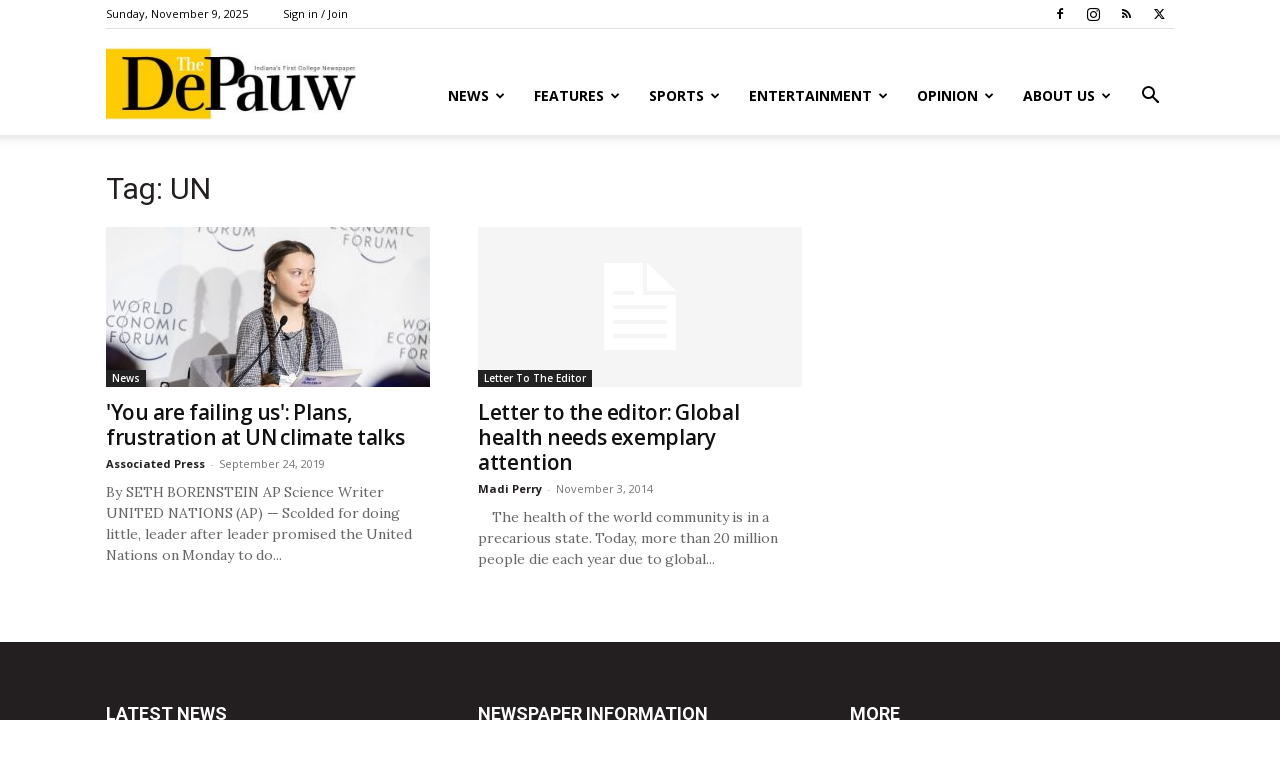

--- FILE ---
content_type: text/html; charset=UTF-8
request_url: https://thedepauw.com/tag/un/
body_size: 27150
content:
<!doctype html >
<!--[if IE 8]>    <html class="ie8" lang="en"> <![endif]-->
<!--[if IE 9]>    <html class="ie9" lang="en"> <![endif]-->
<!--[if gt IE 8]><!--> <html lang="en-US"> <!--<![endif]-->
<head> <script type="text/javascript">
/* <![CDATA[ */
var gform;gform||(document.addEventListener("gform_main_scripts_loaded",function(){gform.scriptsLoaded=!0}),document.addEventListener("gform/theme/scripts_loaded",function(){gform.themeScriptsLoaded=!0}),window.addEventListener("DOMContentLoaded",function(){gform.domLoaded=!0}),gform={domLoaded:!1,scriptsLoaded:!1,themeScriptsLoaded:!1,isFormEditor:()=>"function"==typeof InitializeEditor,callIfLoaded:function(o){return!(!gform.domLoaded||!gform.scriptsLoaded||!gform.themeScriptsLoaded&&!gform.isFormEditor()||(gform.isFormEditor()&&console.warn("The use of gform.initializeOnLoaded() is deprecated in the form editor context and will be removed in Gravity Forms 3.1."),o(),0))},initializeOnLoaded:function(o){gform.callIfLoaded(o)||(document.addEventListener("gform_main_scripts_loaded",()=>{gform.scriptsLoaded=!0,gform.callIfLoaded(o)}),document.addEventListener("gform/theme/scripts_loaded",()=>{gform.themeScriptsLoaded=!0,gform.callIfLoaded(o)}),window.addEventListener("DOMContentLoaded",()=>{gform.domLoaded=!0,gform.callIfLoaded(o)}))},hooks:{action:{},filter:{}},addAction:function(o,r,e,t){gform.addHook("action",o,r,e,t)},addFilter:function(o,r,e,t){gform.addHook("filter",o,r,e,t)},doAction:function(o){gform.doHook("action",o,arguments)},applyFilters:function(o){return gform.doHook("filter",o,arguments)},removeAction:function(o,r){gform.removeHook("action",o,r)},removeFilter:function(o,r,e){gform.removeHook("filter",o,r,e)},addHook:function(o,r,e,t,n){null==gform.hooks[o][r]&&(gform.hooks[o][r]=[]);var d=gform.hooks[o][r];null==n&&(n=r+"_"+d.length),gform.hooks[o][r].push({tag:n,callable:e,priority:t=null==t?10:t})},doHook:function(r,o,e){var t;if(e=Array.prototype.slice.call(e,1),null!=gform.hooks[r][o]&&((o=gform.hooks[r][o]).sort(function(o,r){return o.priority-r.priority}),o.forEach(function(o){"function"!=typeof(t=o.callable)&&(t=window[t]),"action"==r?t.apply(null,e):e[0]=t.apply(null,e)})),"filter"==r)return e[0]},removeHook:function(o,r,t,n){var e;null!=gform.hooks[o][r]&&(e=(e=gform.hooks[o][r]).filter(function(o,r,e){return!!(null!=n&&n!=o.tag||null!=t&&t!=o.priority)}),gform.hooks[o][r]=e)}});
/* ]]> */
</script>

    <title>UN Archives - The DePauw</title>
    <meta charset="UTF-8" />
    <meta name="viewport" content="width=device-width, initial-scale=1.0">
    <link rel="pingback" href="https://thedepauw.com/xmlrpc.php" />
    <meta name='robots' content='index, follow, max-image-preview:large, max-snippet:-1, max-video-preview:-1' />
	<style>img:is([sizes="auto" i], [sizes^="auto," i]) { contain-intrinsic-size: 3000px 1500px }</style>
	<link rel="icon" type="image/png" href="https://thedepauw.com/wp-content/uploads/2020/02/TDP-plain-300x225.jpg">
	<!-- This site is optimized with the Yoast SEO plugin v26.3 - https://yoast.com/wordpress/plugins/seo/ -->
	<link rel="canonical" href="https://thedepauw.com/tag/un/" />
	<meta property="og:locale" content="en_US" />
	<meta property="og:type" content="article" />
	<meta property="og:title" content="UN Archives - The DePauw" />
	<meta property="og:url" content="https://thedepauw.com/tag/un/" />
	<meta property="og:site_name" content="The DePauw" />
	<meta property="og:image" content="https://thedepauw.com/wp-content/uploads/2020/02/websiteheader-e1582553614438.jpg" />
	<meta property="og:image:width" content="800" />
	<meta property="og:image:height" content="234" />
	<meta property="og:image:type" content="image/jpeg" />
	<meta name="twitter:card" content="summary_large_image" />
	<meta name="twitter:site" content="@thedepauw" />
	<script type="application/ld+json" class="yoast-schema-graph">{"@context":"https://schema.org","@graph":[{"@type":"CollectionPage","@id":"https://thedepauw.com/tag/un/","url":"https://thedepauw.com/tag/un/","name":"UN Archives - The DePauw","isPartOf":{"@id":"https://thedepauw.com/#website"},"primaryImageOfPage":{"@id":"https://thedepauw.com/tag/un/#primaryimage"},"image":{"@id":"https://thedepauw.com/tag/un/#primaryimage"},"thumbnailUrl":"https://thedepauw.com/wp-content/uploads/2019/09/46870447501_3c2f9ab85a_b.jpg","breadcrumb":{"@id":"https://thedepauw.com/tag/un/#breadcrumb"},"inLanguage":"en-US"},{"@type":"ImageObject","inLanguage":"en-US","@id":"https://thedepauw.com/tag/un/#primaryimage","url":"https://thedepauw.com/wp-content/uploads/2019/09/46870447501_3c2f9ab85a_b.jpg","contentUrl":"https://thedepauw.com/wp-content/uploads/2019/09/46870447501_3c2f9ab85a_b.jpg","width":1024,"height":683,"caption":"Greta Thunberg, Climate Activist, Kringlaskolan Södertälje, Sweden, speaking at the Session \"Preparing for Climate Disruption\" at the Annual Meeting 2019 of the World Economic Forum in Davos, January 25, 2019. Congress Centre - Jakobshorn. Copyright by World Economic Forum / Mattias Nutt"},{"@type":"BreadcrumbList","@id":"https://thedepauw.com/tag/un/#breadcrumb","itemListElement":[{"@type":"ListItem","position":1,"name":"Home","item":"https://thedepauw.com/"},{"@type":"ListItem","position":2,"name":"UN"}]},{"@type":"WebSite","@id":"https://thedepauw.com/#website","url":"https://thedepauw.com/","name":"The DePauw","description":"Indiana&#039;s First College Newspaper","potentialAction":[{"@type":"SearchAction","target":{"@type":"EntryPoint","urlTemplate":"https://thedepauw.com/?s={search_term_string}"},"query-input":{"@type":"PropertyValueSpecification","valueRequired":true,"valueName":"search_term_string"}}],"inLanguage":"en-US"}]}</script>
	<!-- / Yoast SEO plugin. -->


<link rel='dns-prefetch' href='//fonts.googleapis.com' />
<link rel="alternate" type="application/rss+xml" title="The DePauw &raquo; Feed" href="https://thedepauw.com/feed/" />
<link rel="alternate" type="application/rss+xml" title="The DePauw &raquo; Comments Feed" href="https://thedepauw.com/comments/feed/" />
<link rel="alternate" type="application/rss+xml" title="The DePauw &raquo; UN Tag Feed" href="https://thedepauw.com/tag/un/feed/" />
<script type="text/javascript">
/* <![CDATA[ */
window._wpemojiSettings = {"baseUrl":"https:\/\/s.w.org\/images\/core\/emoji\/16.0.1\/72x72\/","ext":".png","svgUrl":"https:\/\/s.w.org\/images\/core\/emoji\/16.0.1\/svg\/","svgExt":".svg","source":{"concatemoji":"https:\/\/thedepauw.com\/wp-includes\/js\/wp-emoji-release.min.js?ver=6.8.3"}};
/*! This file is auto-generated */
!function(s,n){var o,i,e;function c(e){try{var t={supportTests:e,timestamp:(new Date).valueOf()};sessionStorage.setItem(o,JSON.stringify(t))}catch(e){}}function p(e,t,n){e.clearRect(0,0,e.canvas.width,e.canvas.height),e.fillText(t,0,0);var t=new Uint32Array(e.getImageData(0,0,e.canvas.width,e.canvas.height).data),a=(e.clearRect(0,0,e.canvas.width,e.canvas.height),e.fillText(n,0,0),new Uint32Array(e.getImageData(0,0,e.canvas.width,e.canvas.height).data));return t.every(function(e,t){return e===a[t]})}function u(e,t){e.clearRect(0,0,e.canvas.width,e.canvas.height),e.fillText(t,0,0);for(var n=e.getImageData(16,16,1,1),a=0;a<n.data.length;a++)if(0!==n.data[a])return!1;return!0}function f(e,t,n,a){switch(t){case"flag":return n(e,"\ud83c\udff3\ufe0f\u200d\u26a7\ufe0f","\ud83c\udff3\ufe0f\u200b\u26a7\ufe0f")?!1:!n(e,"\ud83c\udde8\ud83c\uddf6","\ud83c\udde8\u200b\ud83c\uddf6")&&!n(e,"\ud83c\udff4\udb40\udc67\udb40\udc62\udb40\udc65\udb40\udc6e\udb40\udc67\udb40\udc7f","\ud83c\udff4\u200b\udb40\udc67\u200b\udb40\udc62\u200b\udb40\udc65\u200b\udb40\udc6e\u200b\udb40\udc67\u200b\udb40\udc7f");case"emoji":return!a(e,"\ud83e\udedf")}return!1}function g(e,t,n,a){var r="undefined"!=typeof WorkerGlobalScope&&self instanceof WorkerGlobalScope?new OffscreenCanvas(300,150):s.createElement("canvas"),o=r.getContext("2d",{willReadFrequently:!0}),i=(o.textBaseline="top",o.font="600 32px Arial",{});return e.forEach(function(e){i[e]=t(o,e,n,a)}),i}function t(e){var t=s.createElement("script");t.src=e,t.defer=!0,s.head.appendChild(t)}"undefined"!=typeof Promise&&(o="wpEmojiSettingsSupports",i=["flag","emoji"],n.supports={everything:!0,everythingExceptFlag:!0},e=new Promise(function(e){s.addEventListener("DOMContentLoaded",e,{once:!0})}),new Promise(function(t){var n=function(){try{var e=JSON.parse(sessionStorage.getItem(o));if("object"==typeof e&&"number"==typeof e.timestamp&&(new Date).valueOf()<e.timestamp+604800&&"object"==typeof e.supportTests)return e.supportTests}catch(e){}return null}();if(!n){if("undefined"!=typeof Worker&&"undefined"!=typeof OffscreenCanvas&&"undefined"!=typeof URL&&URL.createObjectURL&&"undefined"!=typeof Blob)try{var e="postMessage("+g.toString()+"("+[JSON.stringify(i),f.toString(),p.toString(),u.toString()].join(",")+"));",a=new Blob([e],{type:"text/javascript"}),r=new Worker(URL.createObjectURL(a),{name:"wpTestEmojiSupports"});return void(r.onmessage=function(e){c(n=e.data),r.terminate(),t(n)})}catch(e){}c(n=g(i,f,p,u))}t(n)}).then(function(e){for(var t in e)n.supports[t]=e[t],n.supports.everything=n.supports.everything&&n.supports[t],"flag"!==t&&(n.supports.everythingExceptFlag=n.supports.everythingExceptFlag&&n.supports[t]);n.supports.everythingExceptFlag=n.supports.everythingExceptFlag&&!n.supports.flag,n.DOMReady=!1,n.readyCallback=function(){n.DOMReady=!0}}).then(function(){return e}).then(function(){var e;n.supports.everything||(n.readyCallback(),(e=n.source||{}).concatemoji?t(e.concatemoji):e.wpemoji&&e.twemoji&&(t(e.twemoji),t(e.wpemoji)))}))}((window,document),window._wpemojiSettings);
/* ]]> */
</script>
<link rel='stylesheet' id='twb-open-sans-css' href='https://fonts.googleapis.com/css?family=Open+Sans%3A300%2C400%2C500%2C600%2C700%2C800&#038;display=swap&#038;ver=6.8.3' type='text/css' media='all' />
<link rel='stylesheet' id='twbbwg-global-css' href='https://thedepauw.com/wp-content/plugins/photo-gallery/booster/assets/css/global.css?ver=1.0.0' type='text/css' media='all' />
<style id='wp-emoji-styles-inline-css' type='text/css'>

	img.wp-smiley, img.emoji {
		display: inline !important;
		border: none !important;
		box-shadow: none !important;
		height: 1em !important;
		width: 1em !important;
		margin: 0 0.07em !important;
		vertical-align: -0.1em !important;
		background: none !important;
		padding: 0 !important;
	}
</style>
<style id='classic-theme-styles-inline-css' type='text/css'>
/*! This file is auto-generated */
.wp-block-button__link{color:#fff;background-color:#32373c;border-radius:9999px;box-shadow:none;text-decoration:none;padding:calc(.667em + 2px) calc(1.333em + 2px);font-size:1.125em}.wp-block-file__button{background:#32373c;color:#fff;text-decoration:none}
</style>
<style id='co-authors-plus-coauthors-style-inline-css' type='text/css'>
.wp-block-co-authors-plus-coauthors.is-layout-flow [class*=wp-block-co-authors-plus]{display:inline}

</style>
<style id='co-authors-plus-avatar-style-inline-css' type='text/css'>
.wp-block-co-authors-plus-avatar :where(img){height:auto;max-width:100%;vertical-align:bottom}.wp-block-co-authors-plus-coauthors.is-layout-flow .wp-block-co-authors-plus-avatar :where(img){vertical-align:middle}.wp-block-co-authors-plus-avatar:is(.alignleft,.alignright){display:table}.wp-block-co-authors-plus-avatar.aligncenter{display:table;margin-inline:auto}

</style>
<style id='co-authors-plus-image-style-inline-css' type='text/css'>
.wp-block-co-authors-plus-image{margin-bottom:0}.wp-block-co-authors-plus-image :where(img){height:auto;max-width:100%;vertical-align:bottom}.wp-block-co-authors-plus-coauthors.is-layout-flow .wp-block-co-authors-plus-image :where(img){vertical-align:middle}.wp-block-co-authors-plus-image:is(.alignfull,.alignwide) :where(img){width:100%}.wp-block-co-authors-plus-image:is(.alignleft,.alignright){display:table}.wp-block-co-authors-plus-image.aligncenter{display:table;margin-inline:auto}

</style>
<link rel='stylesheet' id='wp-components-css' href='https://thedepauw.com/wp-includes/css/dist/components/style.min.css?ver=6.8.3' type='text/css' media='all' />
<link rel='stylesheet' id='wp-preferences-css' href='https://thedepauw.com/wp-includes/css/dist/preferences/style.min.css?ver=6.8.3' type='text/css' media='all' />
<link rel='stylesheet' id='wp-block-editor-css' href='https://thedepauw.com/wp-includes/css/dist/block-editor/style.min.css?ver=6.8.3' type='text/css' media='all' />
<link rel='stylesheet' id='popup-maker-block-library-style-css' href='https://thedepauw.com/wp-content/plugins/popup-maker/dist/packages/block-library-style.css?ver=dbea705cfafe089d65f1' type='text/css' media='all' />
<style id='global-styles-inline-css' type='text/css'>
:root{--wp--preset--aspect-ratio--square: 1;--wp--preset--aspect-ratio--4-3: 4/3;--wp--preset--aspect-ratio--3-4: 3/4;--wp--preset--aspect-ratio--3-2: 3/2;--wp--preset--aspect-ratio--2-3: 2/3;--wp--preset--aspect-ratio--16-9: 16/9;--wp--preset--aspect-ratio--9-16: 9/16;--wp--preset--color--black: #000000;--wp--preset--color--cyan-bluish-gray: #abb8c3;--wp--preset--color--white: #ffffff;--wp--preset--color--pale-pink: #f78da7;--wp--preset--color--vivid-red: #cf2e2e;--wp--preset--color--luminous-vivid-orange: #ff6900;--wp--preset--color--luminous-vivid-amber: #fcb900;--wp--preset--color--light-green-cyan: #7bdcb5;--wp--preset--color--vivid-green-cyan: #00d084;--wp--preset--color--pale-cyan-blue: #8ed1fc;--wp--preset--color--vivid-cyan-blue: #0693e3;--wp--preset--color--vivid-purple: #9b51e0;--wp--preset--gradient--vivid-cyan-blue-to-vivid-purple: linear-gradient(135deg,rgba(6,147,227,1) 0%,rgb(155,81,224) 100%);--wp--preset--gradient--light-green-cyan-to-vivid-green-cyan: linear-gradient(135deg,rgb(122,220,180) 0%,rgb(0,208,130) 100%);--wp--preset--gradient--luminous-vivid-amber-to-luminous-vivid-orange: linear-gradient(135deg,rgba(252,185,0,1) 0%,rgba(255,105,0,1) 100%);--wp--preset--gradient--luminous-vivid-orange-to-vivid-red: linear-gradient(135deg,rgba(255,105,0,1) 0%,rgb(207,46,46) 100%);--wp--preset--gradient--very-light-gray-to-cyan-bluish-gray: linear-gradient(135deg,rgb(238,238,238) 0%,rgb(169,184,195) 100%);--wp--preset--gradient--cool-to-warm-spectrum: linear-gradient(135deg,rgb(74,234,220) 0%,rgb(151,120,209) 20%,rgb(207,42,186) 40%,rgb(238,44,130) 60%,rgb(251,105,98) 80%,rgb(254,248,76) 100%);--wp--preset--gradient--blush-light-purple: linear-gradient(135deg,rgb(255,206,236) 0%,rgb(152,150,240) 100%);--wp--preset--gradient--blush-bordeaux: linear-gradient(135deg,rgb(254,205,165) 0%,rgb(254,45,45) 50%,rgb(107,0,62) 100%);--wp--preset--gradient--luminous-dusk: linear-gradient(135deg,rgb(255,203,112) 0%,rgb(199,81,192) 50%,rgb(65,88,208) 100%);--wp--preset--gradient--pale-ocean: linear-gradient(135deg,rgb(255,245,203) 0%,rgb(182,227,212) 50%,rgb(51,167,181) 100%);--wp--preset--gradient--electric-grass: linear-gradient(135deg,rgb(202,248,128) 0%,rgb(113,206,126) 100%);--wp--preset--gradient--midnight: linear-gradient(135deg,rgb(2,3,129) 0%,rgb(40,116,252) 100%);--wp--preset--font-size--small: 11px;--wp--preset--font-size--medium: 20px;--wp--preset--font-size--large: 32px;--wp--preset--font-size--x-large: 42px;--wp--preset--font-size--regular: 15px;--wp--preset--font-size--larger: 50px;--wp--preset--spacing--20: 0.44rem;--wp--preset--spacing--30: 0.67rem;--wp--preset--spacing--40: 1rem;--wp--preset--spacing--50: 1.5rem;--wp--preset--spacing--60: 2.25rem;--wp--preset--spacing--70: 3.38rem;--wp--preset--spacing--80: 5.06rem;--wp--preset--shadow--natural: 6px 6px 9px rgba(0, 0, 0, 0.2);--wp--preset--shadow--deep: 12px 12px 50px rgba(0, 0, 0, 0.4);--wp--preset--shadow--sharp: 6px 6px 0px rgba(0, 0, 0, 0.2);--wp--preset--shadow--outlined: 6px 6px 0px -3px rgba(255, 255, 255, 1), 6px 6px rgba(0, 0, 0, 1);--wp--preset--shadow--crisp: 6px 6px 0px rgba(0, 0, 0, 1);}:where(.is-layout-flex){gap: 0.5em;}:where(.is-layout-grid){gap: 0.5em;}body .is-layout-flex{display: flex;}.is-layout-flex{flex-wrap: wrap;align-items: center;}.is-layout-flex > :is(*, div){margin: 0;}body .is-layout-grid{display: grid;}.is-layout-grid > :is(*, div){margin: 0;}:where(.wp-block-columns.is-layout-flex){gap: 2em;}:where(.wp-block-columns.is-layout-grid){gap: 2em;}:where(.wp-block-post-template.is-layout-flex){gap: 1.25em;}:where(.wp-block-post-template.is-layout-grid){gap: 1.25em;}.has-black-color{color: var(--wp--preset--color--black) !important;}.has-cyan-bluish-gray-color{color: var(--wp--preset--color--cyan-bluish-gray) !important;}.has-white-color{color: var(--wp--preset--color--white) !important;}.has-pale-pink-color{color: var(--wp--preset--color--pale-pink) !important;}.has-vivid-red-color{color: var(--wp--preset--color--vivid-red) !important;}.has-luminous-vivid-orange-color{color: var(--wp--preset--color--luminous-vivid-orange) !important;}.has-luminous-vivid-amber-color{color: var(--wp--preset--color--luminous-vivid-amber) !important;}.has-light-green-cyan-color{color: var(--wp--preset--color--light-green-cyan) !important;}.has-vivid-green-cyan-color{color: var(--wp--preset--color--vivid-green-cyan) !important;}.has-pale-cyan-blue-color{color: var(--wp--preset--color--pale-cyan-blue) !important;}.has-vivid-cyan-blue-color{color: var(--wp--preset--color--vivid-cyan-blue) !important;}.has-vivid-purple-color{color: var(--wp--preset--color--vivid-purple) !important;}.has-black-background-color{background-color: var(--wp--preset--color--black) !important;}.has-cyan-bluish-gray-background-color{background-color: var(--wp--preset--color--cyan-bluish-gray) !important;}.has-white-background-color{background-color: var(--wp--preset--color--white) !important;}.has-pale-pink-background-color{background-color: var(--wp--preset--color--pale-pink) !important;}.has-vivid-red-background-color{background-color: var(--wp--preset--color--vivid-red) !important;}.has-luminous-vivid-orange-background-color{background-color: var(--wp--preset--color--luminous-vivid-orange) !important;}.has-luminous-vivid-amber-background-color{background-color: var(--wp--preset--color--luminous-vivid-amber) !important;}.has-light-green-cyan-background-color{background-color: var(--wp--preset--color--light-green-cyan) !important;}.has-vivid-green-cyan-background-color{background-color: var(--wp--preset--color--vivid-green-cyan) !important;}.has-pale-cyan-blue-background-color{background-color: var(--wp--preset--color--pale-cyan-blue) !important;}.has-vivid-cyan-blue-background-color{background-color: var(--wp--preset--color--vivid-cyan-blue) !important;}.has-vivid-purple-background-color{background-color: var(--wp--preset--color--vivid-purple) !important;}.has-black-border-color{border-color: var(--wp--preset--color--black) !important;}.has-cyan-bluish-gray-border-color{border-color: var(--wp--preset--color--cyan-bluish-gray) !important;}.has-white-border-color{border-color: var(--wp--preset--color--white) !important;}.has-pale-pink-border-color{border-color: var(--wp--preset--color--pale-pink) !important;}.has-vivid-red-border-color{border-color: var(--wp--preset--color--vivid-red) !important;}.has-luminous-vivid-orange-border-color{border-color: var(--wp--preset--color--luminous-vivid-orange) !important;}.has-luminous-vivid-amber-border-color{border-color: var(--wp--preset--color--luminous-vivid-amber) !important;}.has-light-green-cyan-border-color{border-color: var(--wp--preset--color--light-green-cyan) !important;}.has-vivid-green-cyan-border-color{border-color: var(--wp--preset--color--vivid-green-cyan) !important;}.has-pale-cyan-blue-border-color{border-color: var(--wp--preset--color--pale-cyan-blue) !important;}.has-vivid-cyan-blue-border-color{border-color: var(--wp--preset--color--vivid-cyan-blue) !important;}.has-vivid-purple-border-color{border-color: var(--wp--preset--color--vivid-purple) !important;}.has-vivid-cyan-blue-to-vivid-purple-gradient-background{background: var(--wp--preset--gradient--vivid-cyan-blue-to-vivid-purple) !important;}.has-light-green-cyan-to-vivid-green-cyan-gradient-background{background: var(--wp--preset--gradient--light-green-cyan-to-vivid-green-cyan) !important;}.has-luminous-vivid-amber-to-luminous-vivid-orange-gradient-background{background: var(--wp--preset--gradient--luminous-vivid-amber-to-luminous-vivid-orange) !important;}.has-luminous-vivid-orange-to-vivid-red-gradient-background{background: var(--wp--preset--gradient--luminous-vivid-orange-to-vivid-red) !important;}.has-very-light-gray-to-cyan-bluish-gray-gradient-background{background: var(--wp--preset--gradient--very-light-gray-to-cyan-bluish-gray) !important;}.has-cool-to-warm-spectrum-gradient-background{background: var(--wp--preset--gradient--cool-to-warm-spectrum) !important;}.has-blush-light-purple-gradient-background{background: var(--wp--preset--gradient--blush-light-purple) !important;}.has-blush-bordeaux-gradient-background{background: var(--wp--preset--gradient--blush-bordeaux) !important;}.has-luminous-dusk-gradient-background{background: var(--wp--preset--gradient--luminous-dusk) !important;}.has-pale-ocean-gradient-background{background: var(--wp--preset--gradient--pale-ocean) !important;}.has-electric-grass-gradient-background{background: var(--wp--preset--gradient--electric-grass) !important;}.has-midnight-gradient-background{background: var(--wp--preset--gradient--midnight) !important;}.has-small-font-size{font-size: var(--wp--preset--font-size--small) !important;}.has-medium-font-size{font-size: var(--wp--preset--font-size--medium) !important;}.has-large-font-size{font-size: var(--wp--preset--font-size--large) !important;}.has-x-large-font-size{font-size: var(--wp--preset--font-size--x-large) !important;}
:where(.wp-block-post-template.is-layout-flex){gap: 1.25em;}:where(.wp-block-post-template.is-layout-grid){gap: 1.25em;}
:where(.wp-block-columns.is-layout-flex){gap: 2em;}:where(.wp-block-columns.is-layout-grid){gap: 2em;}
:root :where(.wp-block-pullquote){font-size: 1.5em;line-height: 1.6;}
</style>
<link rel='stylesheet' id='bwg_fonts-css' href='https://thedepauw.com/wp-content/plugins/photo-gallery/css/bwg-fonts/fonts.css?ver=0.0.1' type='text/css' media='all' />
<link rel='stylesheet' id='sumoselect-css' href='https://thedepauw.com/wp-content/plugins/photo-gallery/css/sumoselect.min.css?ver=3.4.6' type='text/css' media='all' />
<link rel='stylesheet' id='mCustomScrollbar-css' href='https://thedepauw.com/wp-content/plugins/photo-gallery/css/jquery.mCustomScrollbar.min.css?ver=3.1.5' type='text/css' media='all' />
<link rel='stylesheet' id='bwg_frontend-css' href='https://thedepauw.com/wp-content/plugins/photo-gallery/css/styles.min.css?ver=1.8.35' type='text/css' media='all' />
<link rel='stylesheet' id='simple-banner-style-css' href='https://thedepauw.com/wp-content/plugins/simple-banner/simple-banner.css?ver=3.1.2' type='text/css' media='all' />
<link rel='stylesheet' id='td-plugin-framework-css' href='https://thedepauw.com/wp-content/plugins/td-api-plugin/css/style.css?ver=6.8.3' type='text/css' media='all' />
<link rel='stylesheet' id='wp-polls-css' href='https://thedepauw.com/wp-content/plugins/wp-polls/polls-css.css?ver=2.77.3' type='text/css' media='all' />
<style id='wp-polls-inline-css' type='text/css'>
.wp-polls .pollbar {
	margin: 1px;
	font-size: 18px;
	line-height: 20px;
	height: 20px;
	background: #ffde05;
	border: 1px solid #dec100;
}

</style>
<link rel='stylesheet' id='td-plugin-newsletter-css' href='https://thedepauw.com/wp-content/plugins/td-newsletter/style.css?ver=12.7.1' type='text/css' media='all' />
<link rel='stylesheet' id='td-plugin-multi-purpose-css' href='https://thedepauw.com/wp-content/plugins/td-composer/td-multi-purpose/style.css?ver=492e3cf54bd42df3b24a3de8e2307cafx' type='text/css' media='all' />
<link rel='stylesheet' id='google-fonts-style-css' href='https://fonts.googleapis.com/css?family=Lora%3A400%7COpen+Sans%3A400%2C600%2C700%7CRoboto%3A400%2C600%2C700&#038;display=swap&#038;ver=12.7.1' type='text/css' media='all' />
<link rel='stylesheet' id='js_composer_front-css' href='https://thedepauw.com/wp-content/plugins/js_composer/assets/css/js_composer.min.css?ver=4.12' type='text/css' media='all' />
<link rel='stylesheet' id='popup-maker-site-css' href='//thedepauw.com/wp-content/uploads/pum/pum-site-styles.css?generated=1755241526&#038;ver=1.21.5' type='text/css' media='all' />
<link rel='stylesheet' id='gforms_reset_css-css' href='https://thedepauw.com/wp-content/plugins/gravityforms/legacy/css/formreset.min.css?ver=2.9.17.1' type='text/css' media='all' />
<link rel='stylesheet' id='gforms_formsmain_css-css' href='https://thedepauw.com/wp-content/plugins/gravityforms/legacy/css/formsmain.min.css?ver=2.9.17.1' type='text/css' media='all' />
<link rel='stylesheet' id='gforms_ready_class_css-css' href='https://thedepauw.com/wp-content/plugins/gravityforms/legacy/css/readyclass.min.css?ver=2.9.17.1' type='text/css' media='all' />
<link rel='stylesheet' id='gforms_browsers_css-css' href='https://thedepauw.com/wp-content/plugins/gravityforms/legacy/css/browsers.min.css?ver=2.9.17.1' type='text/css' media='all' />
<link rel='stylesheet' id='td-theme-css' href='https://thedepauw.com/wp-content/themes/Newspaper/style.css?ver=12.7.1' type='text/css' media='all' />
<style id='td-theme-inline-css' type='text/css'>@media (max-width:767px){.td-header-desktop-wrap{display:none}}@media (min-width:767px){.td-header-mobile-wrap{display:none}}</style>
<link rel='stylesheet' id='td-theme-child-css' href='https://thedepauw.com/wp-content/themes/Newspaper-child/style.css?ver=12.7.1c' type='text/css' media='all' />
<link rel='stylesheet' id='td-legacy-framework-front-style-css' href='https://thedepauw.com/wp-content/plugins/td-composer/legacy/Newspaper/assets/css/td_legacy_main.css?ver=492e3cf54bd42df3b24a3de8e2307cafx' type='text/css' media='all' />
<link rel='stylesheet' id='td-standard-pack-framework-front-style-css' href='https://thedepauw.com/wp-content/plugins/td-standard-pack/Newspaper/assets/css/td_standard_pack_main.css?ver=8ae1459a1d876d507918f73cef68310e' type='text/css' media='all' />
<link rel='stylesheet' id='tdb_style_cloud_templates_front-css' href='https://thedepauw.com/wp-content/plugins/td-cloud-library/assets/css/tdb_main.css?ver=d578089f160957352b9b4ca6d880fd8f' type='text/css' media='all' />
<script type="text/javascript" src="https://thedepauw.com/wp-includes/js/jquery/jquery.min.js?ver=3.7.1" id="jquery-core-js"></script>
<script type="text/javascript" src="https://thedepauw.com/wp-includes/js/jquery/jquery-migrate.min.js?ver=3.4.1" id="jquery-migrate-js"></script>
<script type="text/javascript" src="https://thedepauw.com/wp-content/plugins/photo-gallery/booster/assets/js/circle-progress.js?ver=1.2.2" id="twbbwg-circle-js"></script>
<script type="text/javascript" id="twbbwg-global-js-extra">
/* <![CDATA[ */
var twb = {"nonce":"57ed6758cc","ajax_url":"https:\/\/thedepauw.com\/wp-admin\/admin-ajax.php","plugin_url":"https:\/\/thedepauw.com\/wp-content\/plugins\/photo-gallery\/booster","href":"https:\/\/thedepauw.com\/wp-admin\/admin.php?page=twbbwg_photo-gallery"};
var twb = {"nonce":"57ed6758cc","ajax_url":"https:\/\/thedepauw.com\/wp-admin\/admin-ajax.php","plugin_url":"https:\/\/thedepauw.com\/wp-content\/plugins\/photo-gallery\/booster","href":"https:\/\/thedepauw.com\/wp-admin\/admin.php?page=twbbwg_photo-gallery"};
/* ]]> */
</script>
<script type="text/javascript" src="https://thedepauw.com/wp-content/plugins/photo-gallery/booster/assets/js/global.js?ver=1.0.0" id="twbbwg-global-js"></script>
<script type="text/javascript" src="https://thedepauw.com/wp-content/plugins/photo-gallery/js/jquery.sumoselect.min.js?ver=3.4.6" id="sumoselect-js"></script>
<script type="text/javascript" src="https://thedepauw.com/wp-content/plugins/photo-gallery/js/tocca.min.js?ver=2.0.9" id="bwg_mobile-js"></script>
<script type="text/javascript" src="https://thedepauw.com/wp-content/plugins/photo-gallery/js/jquery.mCustomScrollbar.concat.min.js?ver=3.1.5" id="mCustomScrollbar-js"></script>
<script type="text/javascript" src="https://thedepauw.com/wp-content/plugins/photo-gallery/js/jquery.fullscreen.min.js?ver=0.6.0" id="jquery-fullscreen-js"></script>
<script type="text/javascript" id="bwg_frontend-js-extra">
/* <![CDATA[ */
var bwg_objectsL10n = {"bwg_field_required":"field is required.","bwg_mail_validation":"This is not a valid email address.","bwg_search_result":"There are no images matching your search.","bwg_select_tag":"Select Tag","bwg_order_by":"Order By","bwg_search":"Search","bwg_show_ecommerce":"Show Ecommerce","bwg_hide_ecommerce":"Hide Ecommerce","bwg_show_comments":"Show Comments","bwg_hide_comments":"Hide Comments","bwg_restore":"Restore","bwg_maximize":"Maximize","bwg_fullscreen":"Fullscreen","bwg_exit_fullscreen":"Exit Fullscreen","bwg_search_tag":"SEARCH...","bwg_tag_no_match":"No tags found","bwg_all_tags_selected":"All tags selected","bwg_tags_selected":"tags selected","play":"Play","pause":"Pause","is_pro":"","bwg_play":"Play","bwg_pause":"Pause","bwg_hide_info":"Hide info","bwg_show_info":"Show info","bwg_hide_rating":"Hide rating","bwg_show_rating":"Show rating","ok":"Ok","cancel":"Cancel","select_all":"Select all","lazy_load":"0","lazy_loader":"https:\/\/thedepauw.com\/wp-content\/plugins\/photo-gallery\/images\/ajax_loader.png","front_ajax":"0","bwg_tag_see_all":"see all tags","bwg_tag_see_less":"see less tags"};
/* ]]> */
</script>
<script type="text/javascript" src="https://thedepauw.com/wp-content/plugins/photo-gallery/js/scripts.min.js?ver=1.8.35" id="bwg_frontend-js"></script>
<script type="text/javascript" id="simple-banner-script-js-before">
/* <![CDATA[ */
const simpleBannerScriptParams = {"pro_version_enabled":"","debug_mode":"","id":30126,"version":"3.1.2","banner_params":[{"hide_simple_banner":"yes","simple_banner_prepend_element":"body","simple_banner_position":"absolute","header_margin":"","header_padding":"","wp_body_open_enabled":"","wp_body_open":true,"simple_banner_z_index":"","simple_banner_text":"Visit the <a href=\"https:\/\/www.depauw.edu\/offices\/academic-affairs\/faculty-governance\/committees-and-contacts\/faculty-personnel-policy-and-review\/announcement-of-faculty-reviews\/\"> 2025-2026 Faculty Review webpage<\/a> for more information. We encourage you to share your experience with the Review Committee about any faculty member scheduled for review in 2025-26. You can write to the Faculty Personnel Policy and Review Committee (ReviewComm@depauw.edu) or mail your letter to Carol Cox, Academic Affairs, 133 Julian Science &amp; Mathematics Center.","disabled_on_current_page":false,"disabled_pages_array":[],"is_current_page_a_post":true,"disabled_on_posts":"","simple_banner_disabled_page_paths":"","simple_banner_font_size":"5","simple_banner_color":"#ffde59","simple_banner_text_color":"#000000","simple_banner_link_color":"","simple_banner_close_color":"","simple_banner_custom_css":".simple-banner-text {\r\n    font-size: 16px !important;\r\n}","simple_banner_scrolling_custom_css":"","simple_banner_text_custom_css":"","simple_banner_button_css":"","site_custom_css":"","keep_site_custom_css":"","site_custom_js":"","keep_site_custom_js":"","close_button_enabled":"","close_button_expiration":"","close_button_cookie_set":false,"current_date":{"date":"2025-11-09 22:44:26.223353","timezone_type":3,"timezone":"UTC"},"start_date":{"date":"2025-11-09 22:44:26.223362","timezone_type":3,"timezone":"UTC"},"end_date":{"date":"2025-11-09 22:44:26.223368","timezone_type":3,"timezone":"UTC"},"simple_banner_start_after_date":"","simple_banner_remove_after_date":"","simple_banner_insert_inside_element":""}]}
/* ]]> */
</script>
<script type="text/javascript" src="https://thedepauw.com/wp-content/plugins/simple-banner/simple-banner.js?ver=3.1.2" id="simple-banner-script-js"></script>
<script type="text/javascript" defer='defer' src="https://thedepauw.com/wp-content/plugins/gravityforms/js/jquery.json.min.js?ver=2.9.17.1" id="gform_json-js"></script>
<script type="text/javascript" id="gform_gravityforms-js-extra">
/* <![CDATA[ */
var gf_global = {"gf_currency_config":{"name":"U.S. Dollar","symbol_left":"$","symbol_right":"","symbol_padding":"","thousand_separator":",","decimal_separator":".","decimals":2,"code":"USD"},"base_url":"https:\/\/thedepauw.com\/wp-content\/plugins\/gravityforms","number_formats":[],"spinnerUrl":"https:\/\/thedepauw.com\/wp-content\/plugins\/gravityforms\/images\/spinner.svg","version_hash":"25d8e8b799d6ce86d3cfafb8bce64a22","strings":{"newRowAdded":"New row added.","rowRemoved":"Row removed","formSaved":"The form has been saved.  The content contains the link to return and complete the form."}};
var gf_global = {"gf_currency_config":{"name":"U.S. Dollar","symbol_left":"$","symbol_right":"","symbol_padding":"","thousand_separator":",","decimal_separator":".","decimals":2,"code":"USD"},"base_url":"https:\/\/thedepauw.com\/wp-content\/plugins\/gravityforms","number_formats":[],"spinnerUrl":"https:\/\/thedepauw.com\/wp-content\/plugins\/gravityforms\/images\/spinner.svg","version_hash":"25d8e8b799d6ce86d3cfafb8bce64a22","strings":{"newRowAdded":"New row added.","rowRemoved":"Row removed","formSaved":"The form has been saved.  The content contains the link to return and complete the form."}};
var gform_i18n = {"datepicker":{"days":{"monday":"Mo","tuesday":"Tu","wednesday":"We","thursday":"Th","friday":"Fr","saturday":"Sa","sunday":"Su"},"months":{"january":"January","february":"February","march":"March","april":"April","may":"May","june":"June","july":"July","august":"August","september":"September","october":"October","november":"November","december":"December"},"firstDay":1,"iconText":"Select date"}};
var gf_legacy_multi = {"12":"1"};
var gform_gravityforms = {"strings":{"invalid_file_extension":"This type of file is not allowed. Must be one of the following:","delete_file":"Delete this file","in_progress":"in progress","file_exceeds_limit":"File exceeds size limit","illegal_extension":"This type of file is not allowed.","max_reached":"Maximum number of files reached","unknown_error":"There was a problem while saving the file on the server","currently_uploading":"Please wait for the uploading to complete","cancel":"Cancel","cancel_upload":"Cancel this upload","cancelled":"Cancelled"},"vars":{"images_url":"https:\/\/thedepauw.com\/wp-content\/plugins\/gravityforms\/images"}};
/* ]]> */
</script>
<script type="text/javascript" defer='defer' src="https://thedepauw.com/wp-content/plugins/gravityforms/js/gravityforms.min.js?ver=2.9.17.1" id="gform_gravityforms-js"></script>
<script type="text/javascript" defer='defer' src="https://thedepauw.com/wp-content/plugins/gravityforms/assets/js/dist/utils.min.js?ver=380b7a5ec0757c78876bc8a59488f2f3" id="gform_gravityforms_utils-js"></script>
<link rel="https://api.w.org/" href="https://thedepauw.com/wp-json/" /><link rel="alternate" title="JSON" type="application/json" href="https://thedepauw.com/wp-json/wp/v2/tags/2894" /><link rel="EditURI" type="application/rsd+xml" title="RSD" href="https://thedepauw.com/xmlrpc.php?rsd" />

<!-- This site is using AdRotate v5.16 to display their advertisements - https://ajdg.solutions/ -->
<!-- AdRotate CSS -->
<style type="text/css" media="screen">
	.g { margin:0px; padding:0px; overflow:hidden; line-height:1; zoom:1; }
	.g img { height:auto; }
	.g-col { position:relative; float:left; }
	.g-col:first-child { margin-left: 0; }
	.g-col:last-child { margin-right: 0; }
	.g-1 {  margin: 0 auto; }
	@media only screen and (max-width: 480px) {
		.g-col, .g-dyn, .g-single { width:100%; margin-left:0; margin-right:0; }
	}
</style>
<!-- /AdRotate CSS -->

<style id="simple-banner-hide" type="text/css">.simple-banner{display:none;}</style><style id="simple-banner-position" type="text/css">.simple-banner{position:absolute;}</style><style id="simple-banner-font-size" type="text/css">.simple-banner .simple-banner-text{font-size:5;}</style><style id="simple-banner-background-color" type="text/css">.simple-banner{background:#ffde59;}</style><style id="simple-banner-text-color" type="text/css">.simple-banner .simple-banner-text{color:#000000;}</style><style id="simple-banner-link-color" type="text/css">.simple-banner .simple-banner-text a{color:#f16521;}</style><style id="simple-banner-z-index" type="text/css">.simple-banner{z-index: 99999;}</style><style id="simple-banner-custom-css" type="text/css">.simple-banner{.simple-banner-text {
    font-size: 16px !important;
}}</style><style id="simple-banner-site-custom-css-dummy" type="text/css"></style><script id="simple-banner-site-custom-js-dummy" type="text/javascript"></script><script type="text/javascript">
(function(url){
	if(/(?:Chrome\/26\.0\.1410\.63 Safari\/537\.31|WordfenceTestMonBot)/.test(navigator.userAgent)){ return; }
	var addEvent = function(evt, handler) {
		if (window.addEventListener) {
			document.addEventListener(evt, handler, false);
		} else if (window.attachEvent) {
			document.attachEvent('on' + evt, handler);
		}
	};
	var removeEvent = function(evt, handler) {
		if (window.removeEventListener) {
			document.removeEventListener(evt, handler, false);
		} else if (window.detachEvent) {
			document.detachEvent('on' + evt, handler);
		}
	};
	var evts = 'contextmenu dblclick drag dragend dragenter dragleave dragover dragstart drop keydown keypress keyup mousedown mousemove mouseout mouseover mouseup mousewheel scroll'.split(' ');
	var logHuman = function() {
		if (window.wfLogHumanRan) { return; }
		window.wfLogHumanRan = true;
		var wfscr = document.createElement('script');
		wfscr.type = 'text/javascript';
		wfscr.async = true;
		wfscr.src = url + '&r=' + Math.random();
		(document.getElementsByTagName('head')[0]||document.getElementsByTagName('body')[0]).appendChild(wfscr);
		for (var i = 0; i < evts.length; i++) {
			removeEvent(evts[i], logHuman);
		}
	};
	for (var i = 0; i < evts.length; i++) {
		addEvent(evts[i], logHuman);
	}
})('//thedepauw.com/?wordfence_lh=1&hid=E31BFC6851D621F343FA006BB808E09A');
</script>    <script>
        window.tdb_global_vars = {"wpRestUrl":"https:\/\/thedepauw.com\/wp-json\/","permalinkStructure":"\/%postname%\/"};
        window.tdb_p_autoload_vars = {"isAjax":false,"isAdminBarShowing":false};
    </script>
    
    <style id="tdb-global-colors">:root{--accent-color:#fff}</style>

    
	<meta name="generator" content="Powered by Visual Composer - drag and drop page builder for WordPress."/>
<!--[if lte IE 9]><link rel="stylesheet" type="text/css" href="https://thedepauw.com/wp-content/plugins/js_composer/assets/css/vc_lte_ie9.min.css" media="screen"><![endif]--><!--[if IE  8]><link rel="stylesheet" type="text/css" href="https://thedepauw.com/wp-content/plugins/js_composer/assets/css/vc-ie8.min.css" media="screen"><![endif]-->
<!-- JS generated by theme -->

<script type="text/javascript" id="td-generated-header-js">
    
    

	    var tdBlocksArray = []; //here we store all the items for the current page

	    // td_block class - each ajax block uses a object of this class for requests
	    function tdBlock() {
		    this.id = '';
		    this.block_type = 1; //block type id (1-234 etc)
		    this.atts = '';
		    this.td_column_number = '';
		    this.td_current_page = 1; //
		    this.post_count = 0; //from wp
		    this.found_posts = 0; //from wp
		    this.max_num_pages = 0; //from wp
		    this.td_filter_value = ''; //current live filter value
		    this.is_ajax_running = false;
		    this.td_user_action = ''; // load more or infinite loader (used by the animation)
		    this.header_color = '';
		    this.ajax_pagination_infinite_stop = ''; //show load more at page x
	    }

        // td_js_generator - mini detector
        ( function () {
            var htmlTag = document.getElementsByTagName("html")[0];

	        if ( navigator.userAgent.indexOf("MSIE 10.0") > -1 ) {
                htmlTag.className += ' ie10';
            }

            if ( !!navigator.userAgent.match(/Trident.*rv\:11\./) ) {
                htmlTag.className += ' ie11';
            }

	        if ( navigator.userAgent.indexOf("Edge") > -1 ) {
                htmlTag.className += ' ieEdge';
            }

            if ( /(iPad|iPhone|iPod)/g.test(navigator.userAgent) ) {
                htmlTag.className += ' td-md-is-ios';
            }

            var user_agent = navigator.userAgent.toLowerCase();
            if ( user_agent.indexOf("android") > -1 ) {
                htmlTag.className += ' td-md-is-android';
            }

            if ( -1 !== navigator.userAgent.indexOf('Mac OS X')  ) {
                htmlTag.className += ' td-md-is-os-x';
            }

            if ( /chrom(e|ium)/.test(navigator.userAgent.toLowerCase()) ) {
               htmlTag.className += ' td-md-is-chrome';
            }

            if ( -1 !== navigator.userAgent.indexOf('Firefox') ) {
                htmlTag.className += ' td-md-is-firefox';
            }

            if ( -1 !== navigator.userAgent.indexOf('Safari') && -1 === navigator.userAgent.indexOf('Chrome') ) {
                htmlTag.className += ' td-md-is-safari';
            }

            if( -1 !== navigator.userAgent.indexOf('IEMobile') ){
                htmlTag.className += ' td-md-is-iemobile';
            }

        })();

        var tdLocalCache = {};

        ( function () {
            "use strict";

            tdLocalCache = {
                data: {},
                remove: function (resource_id) {
                    delete tdLocalCache.data[resource_id];
                },
                exist: function (resource_id) {
                    return tdLocalCache.data.hasOwnProperty(resource_id) && tdLocalCache.data[resource_id] !== null;
                },
                get: function (resource_id) {
                    return tdLocalCache.data[resource_id];
                },
                set: function (resource_id, cachedData) {
                    tdLocalCache.remove(resource_id);
                    tdLocalCache.data[resource_id] = cachedData;
                }
            };
        })();

    
    
var td_viewport_interval_list=[{"limitBottom":767,"sidebarWidth":228},{"limitBottom":1018,"sidebarWidth":300},{"limitBottom":1140,"sidebarWidth":324}];
var tdc_is_installed="yes";
var tdc_domain_active=false;
var td_ajax_url="https:\/\/thedepauw.com\/wp-admin\/admin-ajax.php?td_theme_name=Newspaper&v=12.7.1";
var td_get_template_directory_uri="https:\/\/thedepauw.com\/wp-content\/plugins\/td-composer\/legacy\/common";
var tds_snap_menu="smart_snap_always";
var tds_logo_on_sticky="show_header_logo";
var tds_header_style="7";
var td_please_wait="Please wait...";
var td_email_user_pass_incorrect="User or password incorrect!";
var td_email_user_incorrect="Email or username incorrect!";
var td_email_incorrect="Email incorrect!";
var td_user_incorrect="Username incorrect!";
var td_email_user_empty="Email or username empty!";
var td_pass_empty="Pass empty!";
var td_pass_pattern_incorrect="Invalid Pass Pattern!";
var td_retype_pass_incorrect="Retyped Pass incorrect!";
var tds_more_articles_on_post_enable="";
var tds_more_articles_on_post_time_to_wait="";
var tds_more_articles_on_post_pages_distance_from_top=0;
var tds_captcha="";
var tds_theme_color_site_wide="#f7d322";
var tds_smart_sidebar="enabled";
var tdThemeName="Newspaper";
var tdThemeNameWl="Newspaper";
var td_magnific_popup_translation_tPrev="Previous (Left arrow key)";
var td_magnific_popup_translation_tNext="Next (Right arrow key)";
var td_magnific_popup_translation_tCounter="%curr% of %total%";
var td_magnific_popup_translation_ajax_tError="The content from %url% could not be loaded.";
var td_magnific_popup_translation_image_tError="The image #%curr% could not be loaded.";
var tdBlockNonce="1d7f628d89";
var tdMobileMenu="enabled";
var tdMobileSearch="enabled";
var tdDateNamesI18n={"month_names":["January","February","March","April","May","June","July","August","September","October","November","December"],"month_names_short":["Jan","Feb","Mar","Apr","May","Jun","Jul","Aug","Sep","Oct","Nov","Dec"],"day_names":["Sunday","Monday","Tuesday","Wednesday","Thursday","Friday","Saturday"],"day_names_short":["Sun","Mon","Tue","Wed","Thu","Fri","Sat"]};
var tdb_modal_confirm="Save";
var tdb_modal_cancel="Cancel";
var tdb_modal_confirm_alt="Yes";
var tdb_modal_cancel_alt="No";
var td_deploy_mode="deploy";
var td_ad_background_click_link="";
var td_ad_background_click_target="";
</script>


<!-- Header style compiled by theme -->

<style>.td-page-content .widgettitle{color:#fff}body,p{font-family:Lora;font-size:18px}:root{--td_theme_color:#f7d322;--td_slider_text:rgba(247,211,34,0.7);--td_header_color:#231f20;--td_mobile_menu_color:#231f20;--td_mobile_gradient_one_mob:#5f6062;--td_mobile_gradient_two_mob:#ffde04;--td_mobile_text_active_color:#ffde04;--td_mobile_button_color_mob:#231f20;--td_page_title_color:#231f20;--td_page_content_color:#231f20;--td_page_h_color:#231f20;--td_login_button_color:#231f20;--td_login_hover_background:#ffde05;--td_login_hover_color:#231f20}.td-header-style-12 .td-header-menu-wrap-full,.td-header-style-12 .td-affix,.td-grid-style-1.td-hover-1 .td-big-grid-post:hover .td-post-category,.td-grid-style-5.td-hover-1 .td-big-grid-post:hover .td-post-category,.td_category_template_3 .td-current-sub-category,.td_category_template_8 .td-category-header .td-category a.td-current-sub-category,.td_category_template_4 .td-category-siblings .td-category a:hover,.td_block_big_grid_9.td-grid-style-1 .td-post-category,.td_block_big_grid_9.td-grid-style-5 .td-post-category,.td-grid-style-6.td-hover-1 .td-module-thumb:after,.tdm-menu-active-style5 .td-header-menu-wrap .sf-menu>.current-menu-item>a,.tdm-menu-active-style5 .td-header-menu-wrap .sf-menu>.current-menu-ancestor>a,.tdm-menu-active-style5 .td-header-menu-wrap .sf-menu>.current-category-ancestor>a,.tdm-menu-active-style5 .td-header-menu-wrap .sf-menu>li>a:hover,.tdm-menu-active-style5 .td-header-menu-wrap .sf-menu>.sfHover>a{background-color:#f7d322}.td_mega_menu_sub_cats .cur-sub-cat,.td-mega-span h3 a:hover,.td_mod_mega_menu:hover .entry-title a,.header-search-wrap .result-msg a:hover,.td-header-top-menu .td-drop-down-search .td_module_wrap:hover .entry-title a,.td-header-top-menu .td-icon-search:hover,.td-header-wrap .result-msg a:hover,.top-header-menu li a:hover,.top-header-menu .current-menu-item>a,.top-header-menu .current-menu-ancestor>a,.top-header-menu .current-category-ancestor>a,.td-social-icon-wrap>a:hover,.td-header-sp-top-widget .td-social-icon-wrap a:hover,.td_mod_related_posts:hover h3>a,.td-post-template-11 .td-related-title .td-related-left:hover,.td-post-template-11 .td-related-title .td-related-right:hover,.td-post-template-11 .td-related-title .td-cur-simple-item,.td-post-template-11 .td_block_related_posts .td-next-prev-wrap a:hover,.td-category-header .td-pulldown-category-filter-link:hover,.td-category-siblings .td-subcat-dropdown a:hover,.td-category-siblings .td-subcat-dropdown a.td-current-sub-category,.footer-text-wrap .footer-email-wrap a,.footer-social-wrap a:hover,.td_module_17 .td-read-more a:hover,.td_module_18 .td-read-more a:hover,.td_module_19 .td-post-author-name a:hover,.td-pulldown-syle-2 .td-subcat-dropdown:hover .td-subcat-more span,.td-pulldown-syle-2 .td-subcat-dropdown:hover .td-subcat-more i,.td-pulldown-syle-3 .td-subcat-dropdown:hover .td-subcat-more span,.td-pulldown-syle-3 .td-subcat-dropdown:hover .td-subcat-more i,.tdm-menu-active-style3 .tdm-header.td-header-wrap .sf-menu>.current-category-ancestor>a,.tdm-menu-active-style3 .tdm-header.td-header-wrap .sf-menu>.current-menu-ancestor>a,.tdm-menu-active-style3 .tdm-header.td-header-wrap .sf-menu>.current-menu-item>a,.tdm-menu-active-style3 .tdm-header.td-header-wrap .sf-menu>.sfHover>a,.tdm-menu-active-style3 .tdm-header.td-header-wrap .sf-menu>li>a:hover{color:#f7d322}.td-mega-menu-page .wpb_content_element ul li a:hover,.td-theme-wrap .td-aj-search-results .td_module_wrap:hover .entry-title a,.td-theme-wrap .header-search-wrap .result-msg a:hover{color:#f7d322!important}.td_category_template_8 .td-category-header .td-category a.td-current-sub-category,.td_category_template_4 .td-category-siblings .td-category a:hover,.tdm-menu-active-style4 .tdm-header .sf-menu>.current-menu-item>a,.tdm-menu-active-style4 .tdm-header .sf-menu>.current-menu-ancestor>a,.tdm-menu-active-style4 .tdm-header .sf-menu>.current-category-ancestor>a,.tdm-menu-active-style4 .tdm-header .sf-menu>li>a:hover,.tdm-menu-active-style4 .tdm-header .sf-menu>.sfHover>a{border-color:#f7d322}.td-theme-wrap .td_mod_mega_menu:hover .entry-title a,.td-theme-wrap .sf-menu .td_mega_menu_sub_cats .cur-sub-cat{color:#0080c3}.td-theme-wrap .sf-menu .td-mega-menu .td-post-category:hover,.td-theme-wrap .td-mega-menu .td-next-prev-wrap a:hover{background-color:#0080c3}.td-theme-wrap .td-mega-menu .td-next-prev-wrap a:hover{border-color:#0080c3}.td-theme-wrap .td-aj-search-results .td-module-title a,.td-theme-wrap #td-header-search,.td-theme-wrap .header-search-wrap .result-msg a{color:#231f20}.td-header-wrap .td-logo-text-container .td-logo-text{color:#231f20}.td-theme-wrap .sf-menu .td-normal-menu .sub-menu .td-menu-item>a{color:#231f20}.td-theme-wrap .sf-menu .td-normal-menu .td-menu-item>a:hover,.td-theme-wrap .sf-menu .td-normal-menu .sfHover>a,.td-theme-wrap .sf-menu .td-normal-menu .current-menu-ancestor>a,.td-theme-wrap .sf-menu .td-normal-menu .current-category-ancestor>a,.td-theme-wrap .sf-menu .td-normal-menu .current-menu-item>a{color:#0080c3}.td-footer-wrapper,.td-footer-wrapper .td_block_template_7 .td-block-title>*,.td-footer-wrapper .td_block_template_17 .td-block-title,.td-footer-wrapper .td-block-title-wrap .td-wrapper-pulldown-filter{background-color:#231f20}.post .td-post-header .entry-title{color:#231f20}.td_module_15 .entry-title a{color:#231f20}.td-module-meta-info .td-post-author-name a{color:#231f20}.td-post-content,.td-post-content p{color:#231f20}.td-post-content h1,.td-post-content h2,.td-post-content h3,.td-post-content h4,.td-post-content h5,.td-post-content h6{color:#231f20}.post blockquote p,.page blockquote p{color:#231f20}.post .td_quote_box,.page .td_quote_box{border-color:#231f20}.td-excerpt,.td_module_14 .td-excerpt{font-family:Lora;font-size:14px}.td_module_wrap .td-module-title{font-family:"Open Sans"}.post .td-post-header .entry-title{font-family:"Open Sans"}.td-post-template-default .td-post-header .entry-title{font-weight:600}.footer-text-wrap{font-size:14px}.td-page-content .widgettitle{color:#fff}body,p{font-family:Lora;font-size:18px}:root{--td_theme_color:#f7d322;--td_slider_text:rgba(247,211,34,0.7);--td_header_color:#231f20;--td_mobile_menu_color:#231f20;--td_mobile_gradient_one_mob:#5f6062;--td_mobile_gradient_two_mob:#ffde04;--td_mobile_text_active_color:#ffde04;--td_mobile_button_color_mob:#231f20;--td_page_title_color:#231f20;--td_page_content_color:#231f20;--td_page_h_color:#231f20;--td_login_button_color:#231f20;--td_login_hover_background:#ffde05;--td_login_hover_color:#231f20}.td-header-style-12 .td-header-menu-wrap-full,.td-header-style-12 .td-affix,.td-grid-style-1.td-hover-1 .td-big-grid-post:hover .td-post-category,.td-grid-style-5.td-hover-1 .td-big-grid-post:hover .td-post-category,.td_category_template_3 .td-current-sub-category,.td_category_template_8 .td-category-header .td-category a.td-current-sub-category,.td_category_template_4 .td-category-siblings .td-category a:hover,.td_block_big_grid_9.td-grid-style-1 .td-post-category,.td_block_big_grid_9.td-grid-style-5 .td-post-category,.td-grid-style-6.td-hover-1 .td-module-thumb:after,.tdm-menu-active-style5 .td-header-menu-wrap .sf-menu>.current-menu-item>a,.tdm-menu-active-style5 .td-header-menu-wrap .sf-menu>.current-menu-ancestor>a,.tdm-menu-active-style5 .td-header-menu-wrap .sf-menu>.current-category-ancestor>a,.tdm-menu-active-style5 .td-header-menu-wrap .sf-menu>li>a:hover,.tdm-menu-active-style5 .td-header-menu-wrap .sf-menu>.sfHover>a{background-color:#f7d322}.td_mega_menu_sub_cats .cur-sub-cat,.td-mega-span h3 a:hover,.td_mod_mega_menu:hover .entry-title a,.header-search-wrap .result-msg a:hover,.td-header-top-menu .td-drop-down-search .td_module_wrap:hover .entry-title a,.td-header-top-menu .td-icon-search:hover,.td-header-wrap .result-msg a:hover,.top-header-menu li a:hover,.top-header-menu .current-menu-item>a,.top-header-menu .current-menu-ancestor>a,.top-header-menu .current-category-ancestor>a,.td-social-icon-wrap>a:hover,.td-header-sp-top-widget .td-social-icon-wrap a:hover,.td_mod_related_posts:hover h3>a,.td-post-template-11 .td-related-title .td-related-left:hover,.td-post-template-11 .td-related-title .td-related-right:hover,.td-post-template-11 .td-related-title .td-cur-simple-item,.td-post-template-11 .td_block_related_posts .td-next-prev-wrap a:hover,.td-category-header .td-pulldown-category-filter-link:hover,.td-category-siblings .td-subcat-dropdown a:hover,.td-category-siblings .td-subcat-dropdown a.td-current-sub-category,.footer-text-wrap .footer-email-wrap a,.footer-social-wrap a:hover,.td_module_17 .td-read-more a:hover,.td_module_18 .td-read-more a:hover,.td_module_19 .td-post-author-name a:hover,.td-pulldown-syle-2 .td-subcat-dropdown:hover .td-subcat-more span,.td-pulldown-syle-2 .td-subcat-dropdown:hover .td-subcat-more i,.td-pulldown-syle-3 .td-subcat-dropdown:hover .td-subcat-more span,.td-pulldown-syle-3 .td-subcat-dropdown:hover .td-subcat-more i,.tdm-menu-active-style3 .tdm-header.td-header-wrap .sf-menu>.current-category-ancestor>a,.tdm-menu-active-style3 .tdm-header.td-header-wrap .sf-menu>.current-menu-ancestor>a,.tdm-menu-active-style3 .tdm-header.td-header-wrap .sf-menu>.current-menu-item>a,.tdm-menu-active-style3 .tdm-header.td-header-wrap .sf-menu>.sfHover>a,.tdm-menu-active-style3 .tdm-header.td-header-wrap .sf-menu>li>a:hover{color:#f7d322}.td-mega-menu-page .wpb_content_element ul li a:hover,.td-theme-wrap .td-aj-search-results .td_module_wrap:hover .entry-title a,.td-theme-wrap .header-search-wrap .result-msg a:hover{color:#f7d322!important}.td_category_template_8 .td-category-header .td-category a.td-current-sub-category,.td_category_template_4 .td-category-siblings .td-category a:hover,.tdm-menu-active-style4 .tdm-header .sf-menu>.current-menu-item>a,.tdm-menu-active-style4 .tdm-header .sf-menu>.current-menu-ancestor>a,.tdm-menu-active-style4 .tdm-header .sf-menu>.current-category-ancestor>a,.tdm-menu-active-style4 .tdm-header .sf-menu>li>a:hover,.tdm-menu-active-style4 .tdm-header .sf-menu>.sfHover>a{border-color:#f7d322}.td-theme-wrap .td_mod_mega_menu:hover .entry-title a,.td-theme-wrap .sf-menu .td_mega_menu_sub_cats .cur-sub-cat{color:#0080c3}.td-theme-wrap .sf-menu .td-mega-menu .td-post-category:hover,.td-theme-wrap .td-mega-menu .td-next-prev-wrap a:hover{background-color:#0080c3}.td-theme-wrap .td-mega-menu .td-next-prev-wrap a:hover{border-color:#0080c3}.td-theme-wrap .td-aj-search-results .td-module-title a,.td-theme-wrap #td-header-search,.td-theme-wrap .header-search-wrap .result-msg a{color:#231f20}.td-header-wrap .td-logo-text-container .td-logo-text{color:#231f20}.td-theme-wrap .sf-menu .td-normal-menu .sub-menu .td-menu-item>a{color:#231f20}.td-theme-wrap .sf-menu .td-normal-menu .td-menu-item>a:hover,.td-theme-wrap .sf-menu .td-normal-menu .sfHover>a,.td-theme-wrap .sf-menu .td-normal-menu .current-menu-ancestor>a,.td-theme-wrap .sf-menu .td-normal-menu .current-category-ancestor>a,.td-theme-wrap .sf-menu .td-normal-menu .current-menu-item>a{color:#0080c3}.td-footer-wrapper,.td-footer-wrapper .td_block_template_7 .td-block-title>*,.td-footer-wrapper .td_block_template_17 .td-block-title,.td-footer-wrapper .td-block-title-wrap .td-wrapper-pulldown-filter{background-color:#231f20}.post .td-post-header .entry-title{color:#231f20}.td_module_15 .entry-title a{color:#231f20}.td-module-meta-info .td-post-author-name a{color:#231f20}.td-post-content,.td-post-content p{color:#231f20}.td-post-content h1,.td-post-content h2,.td-post-content h3,.td-post-content h4,.td-post-content h5,.td-post-content h6{color:#231f20}.post blockquote p,.page blockquote p{color:#231f20}.post .td_quote_box,.page .td_quote_box{border-color:#231f20}.td-excerpt,.td_module_14 .td-excerpt{font-family:Lora;font-size:14px}.td_module_wrap .td-module-title{font-family:"Open Sans"}.post .td-post-header .entry-title{font-family:"Open Sans"}.td-post-template-default .td-post-header .entry-title{font-weight:600}.footer-text-wrap{font-size:14px}</style>

<!-- Facebook Pixel Code -->
<script>
!function(f,b,e,v,n,t,s){if(f.fbq)return;n=f.fbq=function(){n.callMethod?
n.callMethod.apply(n,arguments):n.queue.push(arguments)};if(!f._fbq)f._fbq=n;
n.push=n;n.loaded=!0;n.version='2.0';n.queue=[];t=b.createElement(e);t.async=!0;
t.src=v;s=b.getElementsByTagName(e)[0];s.parentNode.insertBefore(t,s)}(window,
document,'script','//connect.facebook.net/en_US/fbevents.js');
// Insert Your Facebook Pixel ID below. 
fbq('init', '963563833676397');
fbq('track', 'PageView');
</script>
<!-- Insert Your Facebook Pixel ID below. --> 
<noscript><img height="1" width="1" style="display:none"
src="https://www.facebook.com/tr?id=963563833676397&ev=PageView&noscript=1"
/></noscript>
<!-- End Facebook Pixel Code -->


<script type="application/ld+json">
    {
        "@context": "https://schema.org",
        "@type": "BreadcrumbList",
        "itemListElement": [
            {
                "@type": "ListItem",
                "position": 1,
                "item": {
                    "@type": "WebSite",
                    "@id": "https://thedepauw.com/",
                    "name": "Home"
                }
            },
            {
                "@type": "ListItem",
                "position": 2,
                    "item": {
                    "@type": "WebPage",
                    "@id": "https://thedepauw.com/tag/un/",
                    "name": "UN"
                }
            }    
        ]
    }
</script>
<link rel="icon" href="https://thedepauw.com/wp-content/uploads/2018/02/cropped-flJE7FYd-32x32.jpg" sizes="32x32" />
<link rel="icon" href="https://thedepauw.com/wp-content/uploads/2018/02/cropped-flJE7FYd-192x192.jpg" sizes="192x192" />
<link rel="apple-touch-icon" href="https://thedepauw.com/wp-content/uploads/2018/02/cropped-flJE7FYd-180x180.jpg" />
<meta name="msapplication-TileImage" content="https://thedepauw.com/wp-content/uploads/2018/02/cropped-flJE7FYd-270x270.jpg" />
		<style type="text/css" id="wp-custom-css">
			.td-main-logo img{
	max-width:250px!important;
}
/* Multiple bylines */
body .td-post-author-name.multiple-authors a:after {
    content: "";
    margin-right: unset;
}
body .td-post-author-name.multiple-authors a:nth-last-of-type(n+2):after { content: ', '; }

body .td-post-author-name.multiple-authors a:nth-last-of-type(2):after {content: ' and '; }

/* Selection/hover colors: gold */
::-moz-selection {
	background-color: #ffde05;
}
::selection {
	background-color: #ffde05;
} 
.td_module_wrap:hover .entry-title a {
	color: #ffde05;
}

/* Disable comment counts */
.td-module-comments {
	display: none;
}

/* Adjust TRENDING NOW */
.td-trending-now-wrapper {
	padding-left:24px;
}

/* Footer font */
.sans-serif {
	font-family: 'Open Sans', arial, sans-serif;
}

/* Mobile author color */
@media screen and (max-width: 640px) {
	.td-post-author-name a {
		color:#111;
	}
	.td-scroll-up {
		background-color:#ffde05;
	}
}

/* Homepage Post Title Condense Bold/Excerpt */
.td_module_wrap .entry-title {
	font-weight: 600 !important;
	word-spacing:-.04rem;
	letter-spacing:-.02rem;
}
.td-excerpt {
	word-spacing:-.03rem;
	color: #666;
}
.td_module_18 .td-excerpt {
	font-size: 14px !important;
}

/* Temp 2 narrower body*/
@media only screen and (min-width: 1024px) {
.td-post-template-2 {
	width:600px;
}
}
.td-post-template-2 h1 {
		font-weight:700;
	}
.td-post-template-2 .code-block>.container {
	display:none;
}

/* Temp 6 longform */
.single_template_6 .td-header-wrap, .entry-crumbs, .td-category {display:none;}		</style>
		
<!-- Button style compiled by theme -->

<style>.tdm-btn-style1{background-color:#f7d322}.tdm-btn-style2:before{border-color:#f7d322}.tdm-btn-style2{color:#f7d322}.tdm-btn-style3{-webkit-box-shadow:0 2px 16px #f7d322;-moz-box-shadow:0 2px 16px #f7d322;box-shadow:0 2px 16px #f7d322}.tdm-btn-style3:hover{-webkit-box-shadow:0 4px 26px #f7d322;-moz-box-shadow:0 4px 26px #f7d322;box-shadow:0 4px 26px #f7d322}</style>

<noscript><style type="text/css"> .wpb_animate_when_almost_visible { opacity: 1; }</style></noscript>	<style id="tdw-css-placeholder"></style></head>

<body data-rsssl=1 class="archive tag tag-un tag-2894 wp-theme-Newspaper wp-child-theme-Newspaper-child td-standard-pack global-block-template-1 wpb-js-composer js-comp-ver-4.12 vc_responsive td-full-layout" itemscope="itemscope" itemtype="https://schema.org/WebPage">

<div class="td-scroll-up" data-style="style1"><i class="td-icon-menu-up"></i></div>
    <div class="td-menu-background" style="visibility:hidden"></div>
<div id="td-mobile-nav" style="visibility:hidden">
    <div class="td-mobile-container">
        <!-- mobile menu top section -->
        <div class="td-menu-socials-wrap">
            <!-- socials -->
            <div class="td-menu-socials">
                
        <span class="td-social-icon-wrap">
            <a target="_blank" href="https://www.facebook.com/thedepauw" title="Facebook">
                <i class="td-icon-font td-icon-facebook"></i>
                <span style="display: none">Facebook</span>
            </a>
        </span>
        <span class="td-social-icon-wrap">
            <a target="_blank" href="https://instagram.com/thedepauw/" title="Instagram">
                <i class="td-icon-font td-icon-instagram"></i>
                <span style="display: none">Instagram</span>
            </a>
        </span>
        <span class="td-social-icon-wrap">
            <a target="_blank" href="https://thedepauw.com/rss" title="RSS">
                <i class="td-icon-font td-icon-rss"></i>
                <span style="display: none">RSS</span>
            </a>
        </span>
        <span class="td-social-icon-wrap">
            <a target="_blank" href="https://twitter.com/thedepauw" title="Twitter">
                <i class="td-icon-font td-icon-twitter"></i>
                <span style="display: none">Twitter</span>
            </a>
        </span>            </div>
            <!-- close button -->
            <div class="td-mobile-close">
                <span><i class="td-icon-close-mobile"></i></span>
            </div>
        </div>

        <!-- login section -->
                    <div class="td-menu-login-section">
                
    <div class="td-guest-wrap">
        <div class="td-menu-login"><a id="login-link-mob">Sign in</a></div>
    </div>
            </div>
        
        <!-- menu section -->
        <div class="td-mobile-content">
            <div class="menu-copyright-bar-menu-container"><ul id="menu-copyright-bar-menu" class="td-mobile-main-menu"><li id="menu-item-27911" class="menu-item menu-item-type-taxonomy menu-item-object-category menu-item-has-children menu-item-first menu-item-27911"><a href="https://thedepauw.com/category/news/">News<i class="td-icon-menu-right td-element-after"></i></a>
<ul class="sub-menu">
	<li id="menu-item-36551" class="menu-item menu-item-type-taxonomy menu-item-object-category menu-item-36551"><a href="https://thedepauw.com/category/news/bold-gold-strategic-plan/">Bold &amp; Gold Strategic Plan</a></li>
	<li id="menu-item-38118" class="menu-item menu-item-type-taxonomy menu-item-object-category menu-item-38118"><a href="https://thedepauw.com/category/news/events/">Events</a></li>
	<li id="menu-item-38119" class="menu-item menu-item-type-taxonomy menu-item-object-category menu-item-38119"><a href="https://thedepauw.com/category/news/national-international/">National &amp; International</a></li>
</ul>
</li>
<li id="menu-item-27914" class="menu-item menu-item-type-taxonomy menu-item-object-category menu-item-has-children menu-item-27914"><a href="https://thedepauw.com/category/features/">Features<i class="td-icon-menu-right td-element-after"></i></a>
<ul class="sub-menu">
	<li id="menu-item-38116" class="menu-item menu-item-type-taxonomy menu-item-object-category menu-item-38116"><a href="https://thedepauw.com/category/features/business-reviews/">Business Reviews</a></li>
	<li id="menu-item-38117" class="menu-item menu-item-type-taxonomy menu-item-object-category menu-item-38117"><a href="https://thedepauw.com/category/features/club-highlight/">Club Highlight</a></li>
	<li id="menu-item-36803" class="menu-item menu-item-type-taxonomy menu-item-object-category menu-item-36803"><a href="https://thedepauw.com/category/features/featuredcolumns/">Featured Columns</a></li>
	<li id="menu-item-36527" class="menu-item menu-item-type-taxonomy menu-item-object-category menu-item-36527"><a href="https://thedepauw.com/category/features/humansofdepauw/">Humans of DePauw</a></li>
</ul>
</li>
<li id="menu-item-27912" class="menu-item menu-item-type-taxonomy menu-item-object-category menu-item-has-children menu-item-27912"><a href="https://thedepauw.com/category/sports/">Sports<i class="td-icon-menu-right td-element-after"></i></a>
<ul class="sub-menu">
	<li id="menu-item-38120" class="menu-item menu-item-type-taxonomy menu-item-object-category menu-item-38120"><a href="https://thedepauw.com/category/sports/baseball-softball/">Baseball/Softball</a></li>
	<li id="menu-item-38121" class="menu-item menu-item-type-taxonomy menu-item-object-category menu-item-38121"><a href="https://thedepauw.com/category/sports/basketball/">Basketball</a></li>
	<li id="menu-item-38122" class="menu-item menu-item-type-taxonomy menu-item-object-category menu-item-38122"><a href="https://thedepauw.com/category/sports/cross-country/">Cross Country</a></li>
	<li id="menu-item-38123" class="menu-item menu-item-type-taxonomy menu-item-object-category menu-item-38123"><a href="https://thedepauw.com/category/sports/field-hockey/">Field Hockey</a></li>
	<li id="menu-item-38124" class="menu-item menu-item-type-taxonomy menu-item-object-category menu-item-38124"><a href="https://thedepauw.com/category/sports/football/">Football</a></li>
	<li id="menu-item-38125" class="menu-item menu-item-type-taxonomy menu-item-object-category menu-item-38125"><a href="https://thedepauw.com/category/sports/golf/">Golf</a></li>
	<li id="menu-item-38126" class="menu-item menu-item-type-taxonomy menu-item-object-category menu-item-38126"><a href="https://thedepauw.com/category/sports/lacrosse/">Lacrosse</a></li>
	<li id="menu-item-38217" class="menu-item menu-item-type-taxonomy menu-item-object-category menu-item-38217"><a href="https://thedepauw.com/category/sports/little-5/">Little 5</a></li>
	<li id="menu-item-38218" class="menu-item menu-item-type-taxonomy menu-item-object-category menu-item-38218"><a href="https://thedepauw.com/category/sports/monon/">Monon</a></li>
	<li id="menu-item-38137" class="menu-item menu-item-type-taxonomy menu-item-object-category menu-item-38137"><a href="https://thedepauw.com/category/sports/soccer/">Soccer</a></li>
	<li id="menu-item-38127" class="menu-item menu-item-type-taxonomy menu-item-object-category menu-item-38127"><a href="https://thedepauw.com/category/sports/swimming-diving/">Swimming &amp; Diving</a></li>
	<li id="menu-item-38128" class="menu-item menu-item-type-taxonomy menu-item-object-category menu-item-38128"><a href="https://thedepauw.com/category/sports/tennis/">Tennis</a></li>
	<li id="menu-item-38129" class="menu-item menu-item-type-taxonomy menu-item-object-category menu-item-38129"><a href="https://thedepauw.com/category/sports/track-field/">Track &amp; Field</a></li>
	<li id="menu-item-38138" class="menu-item menu-item-type-taxonomy menu-item-object-category menu-item-38138"><a href="https://thedepauw.com/category/sports/volleyball/">Volleyball</a></li>
</ul>
</li>
<li id="menu-item-36524" class="menu-item menu-item-type-taxonomy menu-item-object-category menu-item-has-children menu-item-36524"><a href="https://thedepauw.com/category/entertainment/">Entertainment<i class="td-icon-menu-right td-element-after"></i></a>
<ul class="sub-menu">
	<li id="menu-item-38112" class="menu-item menu-item-type-taxonomy menu-item-object-category menu-item-38112"><a href="https://thedepauw.com/category/entertainment/books-literature/">Books &amp; Literature</a></li>
	<li id="menu-item-38113" class="menu-item menu-item-type-taxonomy menu-item-object-category menu-item-38113"><a href="https://thedepauw.com/category/entertainment/movies-film/">Movies &amp; Film</a></li>
	<li id="menu-item-38114" class="menu-item menu-item-type-taxonomy menu-item-object-category menu-item-38114"><a href="https://thedepauw.com/category/entertainment/music/">Music</a></li>
	<li id="menu-item-38115" class="menu-item menu-item-type-taxonomy menu-item-object-category menu-item-38115"><a href="https://thedepauw.com/category/entertainment/pop-culture/">Pop Culture</a></li>
</ul>
</li>
<li id="menu-item-27913" class="menu-item menu-item-type-taxonomy menu-item-object-category menu-item-has-children menu-item-27913"><a href="https://thedepauw.com/category/opinion/">Opinion<i class="td-icon-menu-right td-element-after"></i></a>
<ul class="sub-menu">
	<li id="menu-item-38038" class="menu-item menu-item-type-taxonomy menu-item-object-category menu-item-38038"><a href="https://thedepauw.com/category/opinion/letter-to-the-editor/">Letter To The Editor</a></li>
	<li id="menu-item-39435" class="menu-item menu-item-type-taxonomy menu-item-object-category menu-item-39435"><a href="https://thedepauw.com/category/opinion/the-asbury-critic/">The Asbury Critic</a></li>
</ul>
</li>
<li id="menu-item-36528" class="menu-item menu-item-type-post_type menu-item-object-page menu-item-has-children menu-item-36528"><a href="https://thedepauw.com/about-us/">About Us<i class="td-icon-menu-right td-element-after"></i></a>
<ul class="sub-menu">
	<li id="menu-item-36530" class="menu-item menu-item-type-post_type menu-item-object-page menu-item-36530"><a href="https://thedepauw.com/meet-the-team/">Meet the Team</a></li>
	<li id="menu-item-36539" class="menu-item menu-item-type-post_type menu-item-object-page menu-item-36539"><a href="https://thedepauw.com/contact-us/">Contact Us</a></li>
	<li id="menu-item-36540" class="menu-item menu-item-type-post_type menu-item-object-page menu-item-36540"><a href="https://thedepauw.com/advertising/">Advertising</a></li>
</ul>
</li>
</ul></div>        </div>
    </div>

    <!-- register/login section -->
            <div id="login-form-mobile" class="td-register-section">
            
            <div id="td-login-mob" class="td-login-animation td-login-hide-mob">
            	<!-- close button -->
	            <div class="td-login-close">
	                <span class="td-back-button"><i class="td-icon-read-down"></i></span>
	                <div class="td-login-title">Sign in</div>
	                <!-- close button -->
		            <div class="td-mobile-close">
		                <span><i class="td-icon-close-mobile"></i></span>
		            </div>
	            </div>
	            <form class="td-login-form-wrap" action="#" method="post">
	                <div class="td-login-panel-title"><span>Welcome!</span>Log into your account</div>
	                <div class="td_display_err"></div>
	                <div class="td-login-inputs"><input class="td-login-input" autocomplete="username" type="text" name="login_email" id="login_email-mob" value="" required><label for="login_email-mob">your username</label></div>
	                <div class="td-login-inputs"><input class="td-login-input" autocomplete="current-password" type="password" name="login_pass" id="login_pass-mob" value="" required><label for="login_pass-mob">your password</label></div>
	                <input type="button" name="login_button" id="login_button-mob" class="td-login-button" value="LOG IN">
	                
					
	                <div class="td-login-info-text">
	                <a href="#" id="forgot-pass-link-mob">Forgot your password?</a>
	                </div>
	                <div class="td-login-register-link">
	                
	                </div>
	                
	                

                </form>
            </div>

            
            
            
            
            <div id="td-forgot-pass-mob" class="td-login-animation td-login-hide-mob">
                <!-- close button -->
	            <div class="td-forgot-pass-close">
	                <a href="#" aria-label="Back" class="td-back-button"><i class="td-icon-read-down"></i></a>
	                <div class="td-login-title">Password recovery</div>
	            </div>
	            <div class="td-login-form-wrap">
	                <div class="td-login-panel-title">Recover your password</div>
	                <div class="td_display_err"></div>
	                <div class="td-login-inputs"><input class="td-login-input" type="text" name="forgot_email" id="forgot_email-mob" value="" required><label for="forgot_email-mob">your email</label></div>
	                <input type="button" name="forgot_button" id="forgot_button-mob" class="td-login-button" value="Send My Pass">
                </div>
            </div>
        </div>
    </div><div class="td-search-background" style="visibility:hidden"></div>
<div class="td-search-wrap-mob" style="visibility:hidden">
	<div class="td-drop-down-search">
		<form method="get" class="td-search-form" action="https://thedepauw.com/">
			<!-- close button -->
			<div class="td-search-close">
				<span><i class="td-icon-close-mobile"></i></span>
			</div>
			<div role="search" class="td-search-input">
				<span>Search</span>
				<input id="td-header-search-mob" type="text" value="" name="s" autocomplete="off" />
			</div>
		</form>
		<div id="td-aj-search-mob" class="td-ajax-search-flex"></div>
	</div>
</div>

    <div id="td-outer-wrap" class="td-theme-wrap">
    
        
            <div class="tdc-header-wrap ">

            <!--
Header style 7
-->


<div class="td-header-wrap td-header-style-7 ">
    
        <div class="td-header-top-menu-full td-container-wrap ">
        <div class="td-container td-header-row td-header-top-menu">
            
    <div class="top-bar-style-1">
        
<div class="td-header-sp-top-menu">


	        <div class="td_data_time">
            <div >

                Sunday, November 9, 2025
            </div>
        </div>
    <ul class="top-header-menu td_ul_login"><li class="menu-item"><a class="td-login-modal-js menu-item" href="#login-form" data-effect="mpf-td-login-effect">Sign in / Join</a><span class="td-sp-ico-login td_sp_login_ico_style"></span></li></ul></div>
        <div class="td-header-sp-top-widget">
    
    
        
        <span class="td-social-icon-wrap">
            <a target="_blank" href="https://www.facebook.com/thedepauw" title="Facebook">
                <i class="td-icon-font td-icon-facebook"></i>
                <span style="display: none">Facebook</span>
            </a>
        </span>
        <span class="td-social-icon-wrap">
            <a target="_blank" href="https://instagram.com/thedepauw/" title="Instagram">
                <i class="td-icon-font td-icon-instagram"></i>
                <span style="display: none">Instagram</span>
            </a>
        </span>
        <span class="td-social-icon-wrap">
            <a target="_blank" href="https://thedepauw.com/rss" title="RSS">
                <i class="td-icon-font td-icon-rss"></i>
                <span style="display: none">RSS</span>
            </a>
        </span>
        <span class="td-social-icon-wrap">
            <a target="_blank" href="https://twitter.com/thedepauw" title="Twitter">
                <i class="td-icon-font td-icon-twitter"></i>
                <span style="display: none">Twitter</span>
            </a>
        </span>    </div>

    </div>

<!-- LOGIN MODAL -->

                <div id="login-form" class="white-popup-block mfp-hide mfp-with-anim td-login-modal-wrap">
                    <div class="td-login-wrap">
                        <a href="#" aria-label="Back" class="td-back-button"><i class="td-icon-modal-back"></i></a>
                        <div id="td-login-div" class="td-login-form-div td-display-block">
                            <div class="td-login-panel-title">Sign in</div>
                            <div class="td-login-panel-descr">Welcome! Log into your account</div>
                            <div class="td_display_err"></div>
                            <form id="loginForm" action="#" method="post">
                                <div class="td-login-inputs"><input class="td-login-input" autocomplete="username" type="text" name="login_email" id="login_email" value="" required><label for="login_email">your username</label></div>
                                <div class="td-login-inputs"><input class="td-login-input" autocomplete="current-password" type="password" name="login_pass" id="login_pass" value="" required><label for="login_pass">your password</label></div>
                                <input type="button"  name="login_button" id="login_button" class="wpb_button btn td-login-button" value="Login">
                                
                            </form>

                            

                            <div class="td-login-info-text"><a href="#" id="forgot-pass-link">Forgot your password? Get help</a></div>
                            
                            
                            
                            
                        </div>

                        

                         <div id="td-forgot-pass-div" class="td-login-form-div td-display-none">
                            <div class="td-login-panel-title">Password recovery</div>
                            <div class="td-login-panel-descr">Recover your password</div>
                            <div class="td_display_err"></div>
                            <form id="forgotpassForm" action="#" method="post">
                                <div class="td-login-inputs"><input class="td-login-input" type="text" name="forgot_email" id="forgot_email" value="" required><label for="forgot_email">your email</label></div>
                                <input type="button" name="forgot_button" id="forgot_button" class="wpb_button btn td-login-button" value="Send My Password">
                            </form>
                            <div class="td-login-info-text">A password will be e-mailed to you.</div>
                        </div>
                        
                        
                    </div>
                </div>
                        </div>
    </div>
    
    <div class="td-header-menu-wrap-full td-container-wrap ">
        
        <div class="td-header-menu-wrap td-header-gradient ">
            <div class="td-container td-header-row td-header-main-menu">
                <div class="td-header-sp-logo">
                            <a class="td-main-logo" href="https://thedepauw.com/">
            <img class="td-retina-data" data-retina="https://thedepauw.com/wp-content/uploads/2020/02/websiteheader-e1582553614438-300x88.jpg" src="https://thedepauw.com/wp-content/uploads/2020/02/websiteheader-e1582553614438-300x88.jpg" alt=""  width="" height=""/>
            <span class="td-visual-hidden">The DePauw</span>
        </a>
                    </div>
                    
    <div class="header-search-wrap">
        <div class="td-search-btns-wrap">
            <a id="td-header-search-button" href="#" role="button" aria-label="Search" class="dropdown-toggle " data-toggle="dropdown"><i class="td-icon-search"></i></a>
                        <a id="td-header-search-button-mob" href="#" aria-label="Search" class="dropdown-toggle " data-toggle="dropdown"><i class="td-icon-search"></i></a>
                    </div>

        <div class="td-drop-down-search" aria-labelledby="td-header-search-button">
            <form method="get" class="td-search-form" action="https://thedepauw.com/">
                <div role="search" class="td-head-form-search-wrap">
                    <input id="td-header-search" type="text" value="" name="s" autocomplete="off" /><input class="wpb_button wpb_btn-inverse btn" type="submit" id="td-header-search-top" value="Search" />
                </div>
            </form>
            <div id="td-aj-search"></div>
        </div>
    </div>

<div id="td-header-menu" role="navigation">
        <div id="td-top-mobile-toggle"><a href="#" role="button" aria-label="Menu"><i class="td-icon-font td-icon-mobile"></i></a></div>
        <div class="td-main-menu-logo td-logo-in-header">
        		<a class="td-mobile-logo td-sticky-header" aria-label="Logo" href="https://thedepauw.com/">
			<img class="td-retina-data" data-retina="https://thedepauw.com/wp-content/uploads/2016/09/logo-mobile-retina.png" src="https://thedepauw.com/wp-content/uploads/2016/09/logo-mobile.png" alt=""  width="140" height="48"/>
		</a>
			<a class="td-header-logo td-sticky-header" aria-label="Logo" href="https://thedepauw.com/">
			<img class="td-retina-data" data-retina="https://thedepauw.com/wp-content/uploads/2020/02/websiteheader-e1582553614438-300x88.jpg" src="https://thedepauw.com/wp-content/uploads/2020/02/websiteheader-e1582553614438-300x88.jpg" alt=""  width="140" height="48"/>
		</a>
	    </div>
    <div class="menu-copyright-bar-menu-container"><ul id="menu-copyright-bar-menu-1" class="sf-menu"><li class="menu-item menu-item-type-taxonomy menu-item-object-category menu-item-has-children menu-item-first td-menu-item td-normal-menu menu-item-27911"><a href="https://thedepauw.com/category/news/">News</a>
<ul class="sub-menu">
	<li class="menu-item menu-item-type-taxonomy menu-item-object-category td-menu-item td-normal-menu menu-item-36551"><a href="https://thedepauw.com/category/news/bold-gold-strategic-plan/">Bold &amp; Gold Strategic Plan</a></li>
	<li class="menu-item menu-item-type-taxonomy menu-item-object-category td-menu-item td-normal-menu menu-item-38118"><a href="https://thedepauw.com/category/news/events/">Events</a></li>
	<li class="menu-item menu-item-type-taxonomy menu-item-object-category td-menu-item td-normal-menu menu-item-38119"><a href="https://thedepauw.com/category/news/national-international/">National &amp; International</a></li>
</ul>
</li>
<li class="menu-item menu-item-type-taxonomy menu-item-object-category menu-item-has-children td-menu-item td-normal-menu menu-item-27914"><a href="https://thedepauw.com/category/features/">Features</a>
<ul class="sub-menu">
	<li class="menu-item menu-item-type-taxonomy menu-item-object-category td-menu-item td-normal-menu menu-item-38116"><a href="https://thedepauw.com/category/features/business-reviews/">Business Reviews</a></li>
	<li class="menu-item menu-item-type-taxonomy menu-item-object-category td-menu-item td-normal-menu menu-item-38117"><a href="https://thedepauw.com/category/features/club-highlight/">Club Highlight</a></li>
	<li class="menu-item menu-item-type-taxonomy menu-item-object-category td-menu-item td-normal-menu menu-item-36803"><a href="https://thedepauw.com/category/features/featuredcolumns/">Featured Columns</a></li>
	<li class="menu-item menu-item-type-taxonomy menu-item-object-category td-menu-item td-normal-menu menu-item-36527"><a href="https://thedepauw.com/category/features/humansofdepauw/">Humans of DePauw</a></li>
</ul>
</li>
<li class="menu-item menu-item-type-taxonomy menu-item-object-category menu-item-has-children td-menu-item td-normal-menu menu-item-27912"><a href="https://thedepauw.com/category/sports/">Sports</a>
<ul class="sub-menu">
	<li class="menu-item menu-item-type-taxonomy menu-item-object-category td-menu-item td-normal-menu menu-item-38120"><a href="https://thedepauw.com/category/sports/baseball-softball/">Baseball/Softball</a></li>
	<li class="menu-item menu-item-type-taxonomy menu-item-object-category td-menu-item td-normal-menu menu-item-38121"><a href="https://thedepauw.com/category/sports/basketball/">Basketball</a></li>
	<li class="menu-item menu-item-type-taxonomy menu-item-object-category td-menu-item td-normal-menu menu-item-38122"><a href="https://thedepauw.com/category/sports/cross-country/">Cross Country</a></li>
	<li class="menu-item menu-item-type-taxonomy menu-item-object-category td-menu-item td-normal-menu menu-item-38123"><a href="https://thedepauw.com/category/sports/field-hockey/">Field Hockey</a></li>
	<li class="menu-item menu-item-type-taxonomy menu-item-object-category td-menu-item td-normal-menu menu-item-38124"><a href="https://thedepauw.com/category/sports/football/">Football</a></li>
	<li class="menu-item menu-item-type-taxonomy menu-item-object-category td-menu-item td-normal-menu menu-item-38125"><a href="https://thedepauw.com/category/sports/golf/">Golf</a></li>
	<li class="menu-item menu-item-type-taxonomy menu-item-object-category td-menu-item td-normal-menu menu-item-38126"><a href="https://thedepauw.com/category/sports/lacrosse/">Lacrosse</a></li>
	<li class="menu-item menu-item-type-taxonomy menu-item-object-category td-menu-item td-normal-menu menu-item-38217"><a href="https://thedepauw.com/category/sports/little-5/">Little 5</a></li>
	<li class="menu-item menu-item-type-taxonomy menu-item-object-category td-menu-item td-normal-menu menu-item-38218"><a href="https://thedepauw.com/category/sports/monon/">Monon</a></li>
	<li class="menu-item menu-item-type-taxonomy menu-item-object-category td-menu-item td-normal-menu menu-item-38137"><a href="https://thedepauw.com/category/sports/soccer/">Soccer</a></li>
	<li class="menu-item menu-item-type-taxonomy menu-item-object-category td-menu-item td-normal-menu menu-item-38127"><a href="https://thedepauw.com/category/sports/swimming-diving/">Swimming &amp; Diving</a></li>
	<li class="menu-item menu-item-type-taxonomy menu-item-object-category td-menu-item td-normal-menu menu-item-38128"><a href="https://thedepauw.com/category/sports/tennis/">Tennis</a></li>
	<li class="menu-item menu-item-type-taxonomy menu-item-object-category td-menu-item td-normal-menu menu-item-38129"><a href="https://thedepauw.com/category/sports/track-field/">Track &amp; Field</a></li>
	<li class="menu-item menu-item-type-taxonomy menu-item-object-category td-menu-item td-normal-menu menu-item-38138"><a href="https://thedepauw.com/category/sports/volleyball/">Volleyball</a></li>
</ul>
</li>
<li class="menu-item menu-item-type-taxonomy menu-item-object-category menu-item-has-children td-menu-item td-normal-menu menu-item-36524"><a href="https://thedepauw.com/category/entertainment/">Entertainment</a>
<ul class="sub-menu">
	<li class="menu-item menu-item-type-taxonomy menu-item-object-category td-menu-item td-normal-menu menu-item-38112"><a href="https://thedepauw.com/category/entertainment/books-literature/">Books &amp; Literature</a></li>
	<li class="menu-item menu-item-type-taxonomy menu-item-object-category td-menu-item td-normal-menu menu-item-38113"><a href="https://thedepauw.com/category/entertainment/movies-film/">Movies &amp; Film</a></li>
	<li class="menu-item menu-item-type-taxonomy menu-item-object-category td-menu-item td-normal-menu menu-item-38114"><a href="https://thedepauw.com/category/entertainment/music/">Music</a></li>
	<li class="menu-item menu-item-type-taxonomy menu-item-object-category td-menu-item td-normal-menu menu-item-38115"><a href="https://thedepauw.com/category/entertainment/pop-culture/">Pop Culture</a></li>
</ul>
</li>
<li class="menu-item menu-item-type-taxonomy menu-item-object-category menu-item-has-children td-menu-item td-normal-menu menu-item-27913"><a href="https://thedepauw.com/category/opinion/">Opinion</a>
<ul class="sub-menu">
	<li class="menu-item menu-item-type-taxonomy menu-item-object-category td-menu-item td-normal-menu menu-item-38038"><a href="https://thedepauw.com/category/opinion/letter-to-the-editor/">Letter To The Editor</a></li>
	<li class="menu-item menu-item-type-taxonomy menu-item-object-category td-menu-item td-normal-menu menu-item-39435"><a href="https://thedepauw.com/category/opinion/the-asbury-critic/">The Asbury Critic</a></li>
</ul>
</li>
<li class="menu-item menu-item-type-post_type menu-item-object-page menu-item-has-children td-menu-item td-normal-menu menu-item-36528"><a href="https://thedepauw.com/about-us/">About Us</a>
<ul class="sub-menu">
	<li class="menu-item menu-item-type-post_type menu-item-object-page td-menu-item td-normal-menu menu-item-36530"><a href="https://thedepauw.com/meet-the-team/">Meet the Team</a></li>
	<li class="menu-item menu-item-type-post_type menu-item-object-page td-menu-item td-normal-menu menu-item-36539"><a href="https://thedepauw.com/contact-us/">Contact Us</a></li>
	<li class="menu-item menu-item-type-post_type menu-item-object-page td-menu-item td-normal-menu menu-item-36540"><a href="https://thedepauw.com/advertising/">Advertising</a></li>
</ul>
</li>
</ul></div></div>

            </div>
        </div>
    </div>

    
</div>
            </div>

            
<div class="td-main-content-wrap td-container-wrap">

    <div class="td-container ">
        <div class="td-crumb-container">
            <div class="entry-crumbs"><span><a title="" class="entry-crumb" href="https://thedepauw.com/">Home</a></span> <i class="td-icon-right td-bread-sep td-bred-no-url-last"></i> <span class="td-bred-no-url-last">Tags</span> <i class="td-icon-right td-bread-sep td-bred-no-url-last"></i> <span class="td-bred-no-url-last">UN</span></div>        </div>
        <div class="td-pb-row">
                                    <div class="td-pb-span8 td-main-content">
                            <div class="td-ss-main-content">
                                <div class="td-page-header">
                                    <h1 class="entry-title td-page-title">
                                        <span>Tag: UN</span>
                                    </h1>
                                </div>
                                

	<div class="td-block-row">

	<div class="td-block-span6">
<!-- module -->
        <div class="td_module_2 td_module_wrap td-animation-stack">
            <div class="td-module-image">
                <div class="td-module-thumb"><a href="https://thedepauw.com/you-are-failing-us-plans-frustration-at-un-climate-talks/"  rel="bookmark" class="td-image-wrap " title="&#039;You are failing us&#039;: Plans, frustration at UN climate talks" ><img width="324" height="160" class="entry-thumb" src="https://thedepauw.com/wp-content/uploads/2019/09/46870447501_3c2f9ab85a_b-324x160.jpg"  srcset="https://thedepauw.com/wp-content/uploads/2019/09/46870447501_3c2f9ab85a_b-324x160.jpg 324w, https://thedepauw.com/wp-content/uploads/2019/09/46870447501_3c2f9ab85a_b-533x261.jpg 533w" sizes="(max-width: 324px) 100vw, 324px"  alt="" title="&#039;You are failing us&#039;: Plans, frustration at UN climate talks" /></a></div>                <a href="https://thedepauw.com/category/news/" class="td-post-category" >News</a>            </div>
            <h3 class="entry-title td-module-title"><a href="https://thedepauw.com/you-are-failing-us-plans-frustration-at-un-climate-talks/"  rel="bookmark" title="&#039;You are failing us&#039;: Plans, frustration at UN climate talks">&#039;You are failing us&#039;: Plans, frustration at UN climate talks</a></h3>

            <div class="td-module-meta-info">
                <span class="td-post-author-name"><a href="https://thedepauw.com/author/associated-press/">Associated Press</a> <span>-</span> </span>                <span class="td-post-date"><time class="entry-date updated td-module-date" datetime="2019-09-24T19:19:18-04:00" >September 24, 2019</time></span>                <span class="td-module-comments"><a href="https://thedepauw.com/you-are-failing-us-plans-frustration-at-un-climate-talks/#respond">0</a></span>            </div>


            <div class="td-excerpt">
                By SETH BORENSTEIN AP Science Writer

UNITED NATIONS (AP) — Scolded for doing little, leader after leader promised the United Nations on Monday to do...            </div>

            
        </div>

        
	</div> <!-- ./td-block-span6 -->

	<div class="td-block-span6">
<!-- module -->
        <div class="td_module_2 td_module_wrap td-animation-stack">
            <div class="td-module-image">
                <div class="td-module-thumb"><a href="https://thedepauw.com/letter-to-the-editor-global-health-needs-exemplary-attention/"  rel="bookmark" class="td-image-wrap " title="Letter to the editor: Global health needs exemplary attention" ><img width="324" height="160" class="entry-thumb" src="https://thedepauw.com/wp-content/plugins/td-standard-pack/Newspaper/assets/images/no-thumb/td_324x160.png"  alt="" /></a></div>                <a href="https://thedepauw.com/category/opinion/letter-to-the-editor/" class="td-post-category" >Letter To The Editor</a>            </div>
            <h3 class="entry-title td-module-title"><a href="https://thedepauw.com/letter-to-the-editor-global-health-needs-exemplary-attention/"  rel="bookmark" title="Letter to the editor: Global health needs exemplary attention">Letter to the editor: Global health needs exemplary attention</a></h3>

            <div class="td-module-meta-info">
                <span class="td-post-author-name"><a href="https://thedepauw.com/author/madi-perry/">Madi Perry</a> <span>-</span> </span>                <span class="td-post-date"><time class="entry-date updated td-module-date" datetime="2014-11-03T17:12:00-05:00" >November 3, 2014</time></span>                <span class="td-module-comments"><a href="https://thedepauw.com/letter-to-the-editor-global-health-needs-exemplary-attention/#respond">0</a></span>            </div>


            <div class="td-excerpt">
                &nbsp;&nbsp; &nbsp;The health of the world community is in a precarious state. Today, more than 20 million people die each year due to global...            </div>

            
        </div>

        
	</div> <!-- ./td-block-span6 --></div><!--./row-fluid-->                            </div>
                        </div>
                        <div class="td-pb-span4 td-main-sidebar">
                            <div class="td-ss-main-sidebar">
                                                            </div>
                        </div>
                            </div> <!-- /.td-pb-row -->
    </div> <!-- /.td-container -->
</div> <!-- /.td-main-content-wrap -->


	
	
            <div class="tdc-footer-wrap ">

                <!-- Footer -->
				<div class="td-footer-wrapper td-footer-container td-container-wrap ">
    <div class="td-container">

	    <div class="td-pb-row">
		    <div class="td-pb-span12">
                		    </div>
	    </div>

        <div class="td-pb-row">

            <div class="td-pb-span4">
                <aside class="td_block_template_1 widget widget_nav_menu"><h4 class="block-title"><span>LATEST NEWS</span></h4><div class="menu-footer-menu-college-news-container"><ul id="menu-footer-menu-college-news" class="menu"><li id="menu-item-13970" class="menu-item menu-item-type-taxonomy menu-item-object-category menu-item-first td-menu-item td-normal-menu menu-item-13970"><a href="https://thedepauw.com/category/news/">News</a></li>
<li id="menu-item-13972" class="menu-item menu-item-type-taxonomy menu-item-object-category td-menu-item td-normal-menu menu-item-13972"><a href="https://thedepauw.com/category/features/">Features</a></li>
<li id="menu-item-13974" class="menu-item menu-item-type-taxonomy menu-item-object-category td-menu-item td-normal-menu menu-item-13974"><a href="https://thedepauw.com/category/opinion/">Opinion</a></li>
<li id="menu-item-38229" class="menu-item menu-item-type-taxonomy menu-item-object-category td-menu-item td-normal-menu menu-item-38229"><a href="https://thedepauw.com/category/entertainment/">Entertainment</a></li>
<li id="menu-item-13975" class="menu-item menu-item-type-taxonomy menu-item-object-category td-menu-item td-normal-menu menu-item-13975"><a href="https://thedepauw.com/category/sports/">Sports</a></li>
</ul></div></aside>            </div>

            <div class="td-pb-span4">
                <aside class="td_block_template_1 widget widget_nav_menu"><h4 class="block-title"><span>NEWSPAPER INFORMATION</span></h4><div class="menu-footer-menu-newspaper-info-container"><ul id="menu-footer-menu-newspaper-info" class="menu"><li id="menu-item-22080" class="menu-item menu-item-type-post_type menu-item-object-page menu-item-first td-menu-item td-normal-menu menu-item-22080"><a href="https://thedepauw.com/about-us/">About Us</a></li>
<li id="menu-item-22099" class="menu-item menu-item-type-post_type menu-item-object-page td-menu-item td-normal-menu menu-item-22099"><a href="https://thedepauw.com/meet-the-team/">Meet the Team</a></li>
<li id="menu-item-22085" class="menu-item menu-item-type-post_type menu-item-object-page td-menu-item td-normal-menu menu-item-22085"><a href="https://thedepauw.com/contact-us/">Contact Us</a></li>
</ul></div></aside>            </div>

            <div class="td-pb-span4">
                <aside class="td_block_template_1 widget widget_text"><h4 class="block-title"><span>MORE</span></h4>			<div class="textwidget"><p><a class="sans-serif" style="text-decoration: none!important;" href="http://eepurl.com/dtFJB5">Newsletter Signup</a></p>
<p><!-- [popup_trigger id="22339" tag="span"]Subscribe[/popup_trigger] --></p>
</div>
		</aside>            </div>
        </div>
    </div>
<div class="td-footer-bottom-full">
    <div class="td-container">
        <div class="td-pb-row">
            <div class="td-pb-span3"><aside class="footer-logo-wrap"><a href="https://thedepauw.com/"><img class="td-retina-data" src="https://thedepauw.com/wp-content/uploads/2020/02/TDP-plain-300x225.jpg" data-retina="https://thedepauw.com/wp-content/uploads/2020/02/TDP-plain-300x225.jpg" alt="" title=""  width="" height="" /></a></aside></div><div class="td-pb-span5"><aside class="footer-text-wrap"><div class="block-title"><span>ABOUT US</span></div>The DePauw is a tabloid-sized newspaper published most Wednesdays of the school year by the DePauw University Board of Control of Student Publications. Eliana Alzate is the current Editor-in-Chief of The DePauw.<div class="footer-email-wrap">Contact us: <a href="mailto:tdpnewspapered@depauw.edu">tdpnewspapered@depauw.edu</a></div></aside></div><div class="td-pb-span4"><aside class="footer-social-wrap td-social-style-2"><div class="block-title"><span>FOLLOW US</span></div>
        <span class="td-social-icon-wrap">
            <a target="_blank" href="https://www.facebook.com/thedepauw" title="Facebook">
                <i class="td-icon-font td-icon-facebook"></i>
                <span style="display: none">Facebook</span>
            </a>
        </span>
        <span class="td-social-icon-wrap">
            <a target="_blank" href="https://instagram.com/thedepauw/" title="Instagram">
                <i class="td-icon-font td-icon-instagram"></i>
                <span style="display: none">Instagram</span>
            </a>
        </span>
        <span class="td-social-icon-wrap">
            <a target="_blank" href="https://thedepauw.com/rss" title="RSS">
                <i class="td-icon-font td-icon-rss"></i>
                <span style="display: none">RSS</span>
            </a>
        </span>
        <span class="td-social-icon-wrap">
            <a target="_blank" href="https://twitter.com/thedepauw" title="Twitter">
                <i class="td-icon-font td-icon-twitter"></i>
                <span style="display: none">Twitter</span>
            </a>
        </span></aside></div>        </div>
    </div>
</div>
</div>
                <!-- Sub Footer -->
				    <div class="td-sub-footer-container td-container-wrap ">
        <div class="td-container">
            <div class="td-pb-row">
                <div class="td-pb-span td-sub-footer-menu">
                                    </div>

                <div class="td-pb-span td-sub-footer-copy">
                    &copy; Copyright 2025 The DePauw                </div>
            </div>
        </div>
    </div>
            </div><!--close td-footer-wrap-->
			

</div><!--close td-outer-wrap-->


<script type="speculationrules">
{"prefetch":[{"source":"document","where":{"and":[{"href_matches":"\/*"},{"not":{"href_matches":["\/wp-*.php","\/wp-admin\/*","\/wp-content\/uploads\/*","\/wp-content\/*","\/wp-content\/plugins\/*","\/wp-content\/themes\/Newspaper-child\/*","\/wp-content\/themes\/Newspaper\/*","\/*\\?(.+)"]}},{"not":{"selector_matches":"a[rel~=\"nofollow\"]"}},{"not":{"selector_matches":".no-prefetch, .no-prefetch a"}}]},"eagerness":"conservative"}]}
</script>
<div class="simple-banner simple-banner-text" style="display:none !important"></div><div 
	id="pum-37827" 
	role="dialog" 
	aria-modal="false"
	class="pum pum-overlay pum-theme-22332 pum-theme-default-theme popmake-overlay pum-overlay-disabled click_open" 
	data-popmake="{&quot;id&quot;:37827,&quot;slug&quot;:&quot;greek-community-board-sidebar&quot;,&quot;theme_id&quot;:22332,&quot;cookies&quot;:[{&quot;event&quot;:&quot;on_popup_close&quot;,&quot;settings&quot;:{&quot;name&quot;:&quot;pum-37827&quot;,&quot;key&quot;:&quot;&quot;,&quot;session&quot;:false,&quot;path&quot;:&quot;1&quot;,&quot;time&quot;:&quot;1 month&quot;}}],&quot;triggers&quot;:[{&quot;type&quot;:&quot;click_open&quot;,&quot;settings&quot;:{&quot;extra_selectors&quot;:&quot;&quot;,&quot;cookie_name&quot;:null}}],&quot;mobile_disabled&quot;:null,&quot;tablet_disabled&quot;:null,&quot;meta&quot;:{&quot;display&quot;:{&quot;stackable&quot;:&quot;1&quot;,&quot;overlay_disabled&quot;:&quot;1&quot;,&quot;scrollable_content&quot;:false,&quot;disable_reposition&quot;:false,&quot;size&quot;:&quot;custom&quot;,&quot;responsive_min_width&quot;:&quot;0px&quot;,&quot;responsive_min_width_unit&quot;:false,&quot;responsive_max_width&quot;:&quot;100px&quot;,&quot;responsive_max_width_unit&quot;:false,&quot;custom_width&quot;:&quot;300px&quot;,&quot;custom_width_unit&quot;:false,&quot;custom_height&quot;:&quot;380px&quot;,&quot;custom_height_unit&quot;:false,&quot;custom_height_auto&quot;:&quot;1&quot;,&quot;location&quot;:&quot;right bottom&quot;,&quot;position_from_trigger&quot;:false,&quot;position_top&quot;:&quot;100&quot;,&quot;position_left&quot;:&quot;0&quot;,&quot;position_bottom&quot;:&quot;10&quot;,&quot;position_right&quot;:&quot;10&quot;,&quot;position_fixed&quot;:&quot;1&quot;,&quot;animation_type&quot;:&quot;slide&quot;,&quot;animation_speed&quot;:&quot;350&quot;,&quot;animation_origin&quot;:&quot;bottom&quot;,&quot;overlay_zindex&quot;:false,&quot;zindex&quot;:&quot;1999999999&quot;},&quot;close&quot;:{&quot;text&quot;:&quot;&quot;,&quot;button_delay&quot;:&quot;0&quot;,&quot;overlay_click&quot;:false,&quot;esc_press&quot;:false,&quot;f4_press&quot;:false},&quot;click_open&quot;:[]}}">

	<div id="popmake-37827" class="pum-container popmake theme-22332 size-custom pum-position-fixed">

				
				
		
				<div class="pum-content popmake-content" tabindex="0">
			<div id="tdi_1" class="tdc-row"><div class="vc_row tdi_2  wpb_row td-pb-row" >
<style scoped>.tdi_2,.tdi_2 .tdc-columns{min-height:0}.tdi_2,.tdi_2 .tdc-columns{display:block}.tdi_2 .tdc-columns{width:100%}.tdi_2:before,.tdi_2:after{display:table}</style><div class="vc_column tdi_4  wpb_column vc_column_container tdc-column td-pb-span12">
<style scoped>.tdi_4{vertical-align:baseline}.tdi_4>.wpb_wrapper,.tdi_4>.wpb_wrapper>.tdc-elements{display:block}.tdi_4>.wpb_wrapper>.tdc-elements{width:100%}.tdi_4>.wpb_wrapper>.vc_row_inner{width:auto}.tdi_4>.wpb_wrapper{width:auto;height:auto}</style><div class="wpb_wrapper" >
	<div class="wpb_text_column wpb_content_element ">
		<div class="wpb_wrapper">
			<p><img fetchpriority="high" decoding="async" class=" wp-image-37828 aligncenter" src="https://thedepauw.com/wp-content/uploads/2024/04/GCB-logo-small-300x173.png" alt="" width="420" height="242" srcset="https://thedepauw.com/wp-content/uploads/2024/04/GCB-logo-small-300x173.png 300w, https://thedepauw.com/wp-content/uploads/2024/04/GCB-logo-small-150x86.png 150w, https://thedepauw.com/wp-content/uploads/2024/04/GCB-logo-small.png 568w" sizes="(max-width: 420px) 100vw, 420px" /></p>

		</div>
	</div>
</div></div></div></div>
<p>&nbsp;</p>
<p>&nbsp;</p>
<p><img decoding="async" class="alignnone size-medium wp-image-39654" src="https://thedepauw.com/wp-content/uploads/2024/04/GCB-New-Member-Congratulations-2024-Print-Ad-_2_-300x232.jpg" alt="" width="300" height="232" srcset="https://thedepauw.com/wp-content/uploads/2024/04/GCB-New-Member-Congratulations-2024-Print-Ad-_2_-300x232.jpg 300w, https://thedepauw.com/wp-content/uploads/2024/04/GCB-New-Member-Congratulations-2024-Print-Ad-_2_-1024x791.jpg 1024w, https://thedepauw.com/wp-content/uploads/2024/04/GCB-New-Member-Congratulations-2024-Print-Ad-_2_-150x116.jpg 150w, https://thedepauw.com/wp-content/uploads/2024/04/GCB-New-Member-Congratulations-2024-Print-Ad-_2_-768x593.jpg 768w, https://thedepauw.com/wp-content/uploads/2024/04/GCB-New-Member-Congratulations-2024-Print-Ad-_2_-1536x1187.jpg 1536w, https://thedepauw.com/wp-content/uploads/2024/04/GCB-New-Member-Congratulations-2024-Print-Ad-_2_-2048x1583.jpg 2048w, https://thedepauw.com/wp-content/uploads/2024/04/GCB-New-Member-Congratulations-2024-Print-Ad-_2_-544x420.jpg 544w, https://thedepauw.com/wp-content/uploads/2024/04/GCB-New-Member-Congratulations-2024-Print-Ad-_2_-696x538.jpg 696w, https://thedepauw.com/wp-content/uploads/2024/04/GCB-New-Member-Congratulations-2024-Print-Ad-_2_-1068x825.jpg 1068w, https://thedepauw.com/wp-content/uploads/2024/04/GCB-New-Member-Congratulations-2024-Print-Ad-_2_-1920x1484.jpg 1920w" sizes="(max-width: 300px) 100vw, 300px" /></p>
		</div>

				
							<button type="button" class="pum-close popmake-close" aria-label="Close">
			CLOSE			</button>
		
	</div>

</div>
<div 
	id="pum-31818" 
	role="dialog" 
	aria-modal="false"
	aria-labelledby="pum_popup_title_31818"
	class="pum pum-overlay pum-theme-22332 pum-theme-default-theme popmake-overlay click_open" 
	data-popmake="{&quot;id&quot;:31818,&quot;slug&quot;:&quot;thank-you-for-subscribing&quot;,&quot;theme_id&quot;:22332,&quot;cookies&quot;:[{&quot;event&quot;:&quot;on_popup_close&quot;,&quot;settings&quot;:{&quot;name&quot;:&quot;pum-31564&quot;,&quot;key&quot;:&quot;&quot;,&quot;session&quot;:false,&quot;time&quot;:&quot;2 year&quot;,&quot;path&quot;:true}}],&quot;triggers&quot;:[{&quot;type&quot;:&quot;click_open&quot;,&quot;settings&quot;:{&quot;extra_selectors&quot;:&quot;&quot;,&quot;cookie_name&quot;:null}}],&quot;mobile_disabled&quot;:null,&quot;tablet_disabled&quot;:null,&quot;meta&quot;:{&quot;display&quot;:{&quot;stackable&quot;:false,&quot;overlay_disabled&quot;:false,&quot;scrollable_content&quot;:false,&quot;disable_reposition&quot;:false,&quot;size&quot;:&quot;medium&quot;,&quot;responsive_min_width&quot;:&quot;0%&quot;,&quot;responsive_min_width_unit&quot;:false,&quot;responsive_max_width&quot;:&quot;100%&quot;,&quot;responsive_max_width_unit&quot;:false,&quot;custom_width&quot;:&quot;640px&quot;,&quot;custom_width_unit&quot;:false,&quot;custom_height&quot;:&quot;380px&quot;,&quot;custom_height_unit&quot;:false,&quot;custom_height_auto&quot;:false,&quot;location&quot;:&quot;center top&quot;,&quot;position_from_trigger&quot;:false,&quot;position_top&quot;:&quot;100&quot;,&quot;position_left&quot;:&quot;0&quot;,&quot;position_bottom&quot;:&quot;0&quot;,&quot;position_right&quot;:&quot;0&quot;,&quot;position_fixed&quot;:false,&quot;animation_type&quot;:&quot;fade&quot;,&quot;animation_speed&quot;:&quot;350&quot;,&quot;animation_origin&quot;:&quot;center top&quot;,&quot;overlay_zindex&quot;:false,&quot;zindex&quot;:&quot;1999999999&quot;},&quot;close&quot;:{&quot;text&quot;:&quot;&quot;,&quot;button_delay&quot;:&quot;0&quot;,&quot;overlay_click&quot;:false,&quot;esc_press&quot;:false,&quot;f4_press&quot;:false},&quot;click_open&quot;:[]}}">

	<div id="popmake-31818" class="pum-container popmake theme-22332 pum-responsive pum-responsive-medium responsive size-medium">

				
							<div id="pum_popup_title_31818" class="pum-title popmake-title">
				Thank you for your subscription!			</div>
		
		
				<div class="pum-content popmake-content" tabindex="0">
			<p><a href="https://mailchi.mp/eff0d7987c68/tdpage-20200301">VIEW SAMPLE EMAIL</a></p>
		</div>

				
							<button type="button" class="pum-close popmake-close" aria-label="Close">
			CLOSE			</button>
		
	</div>

</div>
<div 
	id="pum-31564" 
	role="dialog" 
	aria-modal="false"
	aria-labelledby="pum_popup_title_31564"
	class="pum pum-overlay pum-theme-22332 pum-theme-default-theme popmake-overlay auto_open click_open" 
	data-popmake="{&quot;id&quot;:31564,&quot;slug&quot;:&quot;tdpage&quot;,&quot;theme_id&quot;:22332,&quot;cookies&quot;:[{&quot;event&quot;:&quot;on_popup_close&quot;,&quot;settings&quot;:{&quot;name&quot;:&quot;tdpage_close&quot;,&quot;key&quot;:&quot;&quot;,&quot;session&quot;:false,&quot;time&quot;:&quot;2 year&quot;,&quot;path&quot;:true}},{&quot;event&quot;:&quot;gforms_form_success&quot;,&quot;settings&quot;:{&quot;name&quot;:&quot;tdpage_subscription&quot;,&quot;key&quot;:&quot;&quot;,&quot;session&quot;:false,&quot;time&quot;:&quot;2 year&quot;,&quot;path&quot;:true}}],&quot;triggers&quot;:[{&quot;type&quot;:&quot;auto_open&quot;,&quot;settings&quot;:{&quot;cookie_name&quot;:[&quot;tdpage_close&quot;,&quot;tdpage_subscription&quot;],&quot;delay&quot;:&quot;5000&quot;}},{&quot;type&quot;:&quot;click_open&quot;,&quot;settings&quot;:{&quot;extra_selectors&quot;:&quot;&quot;,&quot;cookie_name&quot;:null}}],&quot;mobile_disabled&quot;:null,&quot;tablet_disabled&quot;:null,&quot;meta&quot;:{&quot;display&quot;:{&quot;stackable&quot;:false,&quot;overlay_disabled&quot;:false,&quot;scrollable_content&quot;:false,&quot;disable_reposition&quot;:false,&quot;size&quot;:&quot;medium&quot;,&quot;responsive_min_width&quot;:&quot;0%&quot;,&quot;responsive_min_width_unit&quot;:false,&quot;responsive_max_width&quot;:&quot;100%&quot;,&quot;responsive_max_width_unit&quot;:false,&quot;custom_width&quot;:&quot;640px&quot;,&quot;custom_width_unit&quot;:false,&quot;custom_height&quot;:&quot;380px&quot;,&quot;custom_height_unit&quot;:false,&quot;custom_height_auto&quot;:false,&quot;location&quot;:&quot;center top&quot;,&quot;position_from_trigger&quot;:false,&quot;position_top&quot;:&quot;100&quot;,&quot;position_left&quot;:&quot;0&quot;,&quot;position_bottom&quot;:&quot;0&quot;,&quot;position_right&quot;:&quot;0&quot;,&quot;position_fixed&quot;:false,&quot;animation_type&quot;:&quot;fade&quot;,&quot;animation_speed&quot;:&quot;350&quot;,&quot;animation_origin&quot;:&quot;center top&quot;,&quot;overlay_zindex&quot;:false,&quot;zindex&quot;:&quot;1999999999&quot;},&quot;close&quot;:{&quot;text&quot;:&quot;&quot;,&quot;button_delay&quot;:&quot;0&quot;,&quot;overlay_click&quot;:false,&quot;esc_press&quot;:false,&quot;f4_press&quot;:false},&quot;click_open&quot;:[]}}">

	<div id="popmake-31564" class="pum-container popmake theme-22332 pum-responsive pum-responsive-medium responsive size-medium">

				
							<div id="pum_popup_title_31564" class="pum-title popmake-title">
				Sign up for TDPage!			</div>
		
		
				<div class="pum-content popmake-content" tabindex="0">
			<p>The DePauw has released <em>TDPage</em>, a weekly roundup newsletter. Enjoy our latest news, features, sports and opinion stories about DePauw. In your inbox, on Sundays.</p>
<p><a href="https://mailchi.mp/8dd76e44f084/tdpage-20200308">VIEW SAMPLE EMAIL</a></p>

                <div class='gf_browser_chrome gform_wrapper gform_legacy_markup_wrapper gform-theme--no-framework' data-form-theme='legacy' data-form-index='0' id='gform_wrapper_12' ><form method='post' enctype='multipart/form-data'  id='gform_12'  action='/tag/un/' data-formid='12' novalidate> 
 <input type='hidden' class='gforms-pum' value='{"closepopup":true,"closedelay":0,"openpopup":false,"openpopup_id":31818}' />
                        <div class='gform-body gform_body'><ul id='gform_fields_12' class='gform_fields top_label form_sublabel_below description_below validation_below'><li id="field_12_2" class="gfield gfield--type-email gfield_contains_required field_sublabel_below gfield--no-description field_description_below field_validation_below gfield_visibility_visible"  ><label class='gfield_label gform-field-label' for='input_12_2'>Your Email Address<span class="gfield_required"><span class="gfield_required gfield_required_asterisk">*</span></span></label><div class='ginput_container ginput_container_email'>
                            <input name='input_2' id='input_12_2' type='email' value='' class='medium'    aria-required="true" aria-invalid="false"  />
                        </div></li><li id="field_12_3" class="gfield gfield--type-radio gfield--type-choice field_sublabel_below gfield--no-description field_description_below field_validation_below gfield_visibility_visible"  ><label class='gfield_label gform-field-label' >Are you...?</label><div class='ginput_container ginput_container_radio'><ul class='gfield_radio' id='input_12_3'>
			<li class='gchoice gchoice_12_3_0'>
				<input name='input_3' type='radio' value='DePauw Student'  id='choice_12_3_0'    />
				<label for='choice_12_3_0' id='label_12_3_0' class='gform-field-label gform-field-label--type-inline'>DePauw Student</label>
			</li>
			<li class='gchoice gchoice_12_3_1'>
				<input name='input_3' type='radio' value='DePauw Alum'  id='choice_12_3_1'    />
				<label for='choice_12_3_1' id='label_12_3_1' class='gform-field-label gform-field-label--type-inline'>DePauw Alum</label>
			</li>
			<li class='gchoice gchoice_12_3_2'>
				<input name='input_3' type='radio' value='Family of DePauw Student / Alum'  id='choice_12_3_2'    />
				<label for='choice_12_3_2' id='label_12_3_2' class='gform-field-label gform-field-label--type-inline'>Family of DePauw Student / Alum</label>
			</li>
			<li class='gchoice gchoice_12_3_3'>
				<input name='input_3' type='radio' value='DePauw Faculty'  id='choice_12_3_3'    />
				<label for='choice_12_3_3' id='label_12_3_3' class='gform-field-label gform-field-label--type-inline'>DePauw Faculty</label>
			</li>
			<li class='gchoice gchoice_12_3_4'>
				<input name='input_3' type='radio' value='DePauw Staff'  id='choice_12_3_4'    />
				<label for='choice_12_3_4' id='label_12_3_4' class='gform-field-label gform-field-label--type-inline'>DePauw Staff</label>
			</li>
			<li class='gchoice gchoice_12_3_5'>
				<input name='input_3' type='radio' value='Prospective DePauw Student / Family'  id='choice_12_3_5'    />
				<label for='choice_12_3_5' id='label_12_3_5' class='gform-field-label gform-field-label--type-inline'>Prospective DePauw Student / Family</label>
			</li>
			<li class='gchoice gchoice_12_3_6'>
				<input name='input_3' type='radio' value='Greencastle / Local Community Member'  id='choice_12_3_6'    />
				<label for='choice_12_3_6' id='label_12_3_6' class='gform-field-label gform-field-label--type-inline'>Greencastle / Local Community Member</label>
			</li>
			<li class='gchoice gchoice_12_3_7'>
				<input name='input_3' type='radio' value='Other'  id='choice_12_3_7'    />
				<label for='choice_12_3_7' id='label_12_3_7' class='gform-field-label gform-field-label--type-inline'>Other</label>
			</li></ul></div></li></ul></div>
        <div class='gform-footer gform_footer top_label'> <input type='submit' id='gform_submit_button_12' class='gform_button button' onclick='gform.submission.handleButtonClick(this);' data-submission-type='submit' value='Submit'  /> 
            <input type='hidden' class='gform_hidden' name='gform_submission_method' data-js='gform_submission_method_12' value='postback' />
            <input type='hidden' class='gform_hidden' name='gform_theme' data-js='gform_theme_12' id='gform_theme_12' value='legacy' />
            <input type='hidden' class='gform_hidden' name='gform_style_settings' data-js='gform_style_settings_12' id='gform_style_settings_12' value='[]' />
            <input type='hidden' class='gform_hidden' name='is_submit_12' value='1' />
            <input type='hidden' class='gform_hidden' name='gform_submit' value='12' />
            
            <input type='hidden' class='gform_hidden' name='gform_unique_id' value='' />
            <input type='hidden' class='gform_hidden' name='state_12' value='WyJbXSIsImM5ZjYwYWFiZmViZjYzMDE1MjFhNzVkOGZmZTE1MWE4Il0=' />
            <input type='hidden' autocomplete='off' class='gform_hidden' name='gform_target_page_number_12' id='gform_target_page_number_12' value='0' />
            <input type='hidden' autocomplete='off' class='gform_hidden' name='gform_source_page_number_12' id='gform_source_page_number_12' value='1' />
            <input type='hidden' name='gform_field_values' value='' />
            
        </div>
                        </form>
                        </div><script type="text/javascript">
/* <![CDATA[ */
 gform.initializeOnLoaded( function() {gformInitSpinner( 12, 'https://thedepauw.com/wp-content/plugins/gravityforms/images/spinner.svg', true );jQuery('#gform_ajax_frame_12').on('load',function(){var contents = jQuery(this).contents().find('*').html();var is_postback = contents.indexOf('GF_AJAX_POSTBACK') >= 0;if(!is_postback){return;}var form_content = jQuery(this).contents().find('#gform_wrapper_12');var is_confirmation = jQuery(this).contents().find('#gform_confirmation_wrapper_12').length > 0;var is_redirect = contents.indexOf('gformRedirect(){') >= 0;var is_form = form_content.length > 0 && ! is_redirect && ! is_confirmation;var mt = parseInt(jQuery('html').css('margin-top'), 10) + parseInt(jQuery('body').css('margin-top'), 10) + 100;if(is_form){jQuery('#gform_wrapper_12').html(form_content.html());if(form_content.hasClass('gform_validation_error')){jQuery('#gform_wrapper_12').addClass('gform_validation_error');} else {jQuery('#gform_wrapper_12').removeClass('gform_validation_error');}setTimeout( function() { /* delay the scroll by 50 milliseconds to fix a bug in chrome */  }, 50 );if(window['gformInitDatepicker']) {gformInitDatepicker();}if(window['gformInitPriceFields']) {gformInitPriceFields();}var current_page = jQuery('#gform_source_page_number_12').val();gformInitSpinner( 12, 'https://thedepauw.com/wp-content/plugins/gravityforms/images/spinner.svg', true );jQuery(document).trigger('gform_page_loaded', [12, current_page]);window['gf_submitting_12'] = false;}else if(!is_redirect){var confirmation_content = jQuery(this).contents().find('.GF_AJAX_POSTBACK').html();if(!confirmation_content){confirmation_content = contents;}jQuery('#gform_wrapper_12').replaceWith(confirmation_content);jQuery(document).trigger('gform_confirmation_loaded', [12]);window['gf_submitting_12'] = false;wp.a11y.speak(jQuery('#gform_confirmation_message_12').text());}else{jQuery('#gform_12').append(contents);if(window['gformRedirect']) {gformRedirect();}}jQuery(document).trigger("gform_pre_post_render", [{ formId: "12", currentPage: "current_page", abort: function() { this.preventDefault(); } }]);        if (event && event.defaultPrevented) {                return;        }        const gformWrapperDiv = document.getElementById( "gform_wrapper_12" );        if ( gformWrapperDiv ) {            const visibilitySpan = document.createElement( "span" );            visibilitySpan.id = "gform_visibility_test_12";            gformWrapperDiv.insertAdjacentElement( "afterend", visibilitySpan );        }        const visibilityTestDiv = document.getElementById( "gform_visibility_test_12" );        let postRenderFired = false;        function triggerPostRender() {            if ( postRenderFired ) {                return;            }            postRenderFired = true;            gform.core.triggerPostRenderEvents( 12, current_page );            if ( visibilityTestDiv ) {                visibilityTestDiv.parentNode.removeChild( visibilityTestDiv );            }        }        function debounce( func, wait, immediate ) {            var timeout;            return function() {                var context = this, args = arguments;                var later = function() {                    timeout = null;                    if ( !immediate ) func.apply( context, args );                };                var callNow = immediate && !timeout;                clearTimeout( timeout );                timeout = setTimeout( later, wait );                if ( callNow ) func.apply( context, args );            };        }        const debouncedTriggerPostRender = debounce( function() {            triggerPostRender();        }, 200 );        if ( visibilityTestDiv && visibilityTestDiv.offsetParent === null ) {            const observer = new MutationObserver( ( mutations ) => {                mutations.forEach( ( mutation ) => {                    if ( mutation.type === 'attributes' && visibilityTestDiv.offsetParent !== null ) {                        debouncedTriggerPostRender();                        observer.disconnect();                    }                });            });            observer.observe( document.body, {                attributes: true,                childList: false,                subtree: true,                attributeFilter: [ 'style', 'class' ],            });        } else {            triggerPostRender();        }    } );} ); 
/* ]]> */
</script>

		</div>

				
							<button type="button" class="pum-close popmake-close" aria-label="Close">
			CLOSE			</button>
		
	</div>

</div>
<div 
	id="pum-22339" 
	role="dialog" 
	aria-modal="false"
	class="pum pum-overlay pum-theme-22332 pum-theme-default-theme popmake-overlay pum-click-to-close click_open" 
	data-popmake="{&quot;id&quot;:22339,&quot;slug&quot;:&quot;subscribe-form&quot;,&quot;theme_id&quot;:22332,&quot;cookies&quot;:[],&quot;triggers&quot;:[{&quot;type&quot;:&quot;click_open&quot;,&quot;settings&quot;:{&quot;extra_selectors&quot;:&quot;.subscribe-form&quot;,&quot;do_default&quot;:null,&quot;cookie&quot;:{&quot;name&quot;:null}}}],&quot;mobile_disabled&quot;:null,&quot;tablet_disabled&quot;:null,&quot;meta&quot;:{&quot;display&quot;:{&quot;responsive_min_width&quot;:false,&quot;position_bottom&quot;:false,&quot;position_right&quot;:false,&quot;position_left&quot;:false,&quot;stackable&quot;:false,&quot;overlay_disabled&quot;:false,&quot;scrollable_content&quot;:false,&quot;disable_reposition&quot;:false,&quot;size&quot;:&quot;medium&quot;,&quot;responsive_min_width_unit&quot;:&quot;px&quot;,&quot;responsive_max_width&quot;:&quot;500px&quot;,&quot;responsive_max_width_unit&quot;:false,&quot;custom_width&quot;:&quot;640px&quot;,&quot;custom_width_unit&quot;:false,&quot;custom_height&quot;:&quot;380px&quot;,&quot;custom_height_unit&quot;:false,&quot;custom_height_auto&quot;:false,&quot;location&quot;:&quot;center top&quot;,&quot;position_from_trigger&quot;:false,&quot;position_top&quot;:&quot;100&quot;,&quot;position_fixed&quot;:false,&quot;animation_type&quot;:&quot;fade&quot;,&quot;animation_speed&quot;:&quot;350&quot;,&quot;animation_origin&quot;:&quot;center top&quot;,&quot;overlay_zindex&quot;:&quot;1999999998&quot;,&quot;zindex&quot;:&quot;1999999999&quot;},&quot;close&quot;:{&quot;text&quot;:&quot;&quot;,&quot;button_delay&quot;:&quot;0&quot;,&quot;overlay_click&quot;:&quot;true&quot;,&quot;esc_press&quot;:&quot;true&quot;,&quot;f4_press&quot;:&quot;true&quot;},&quot;click_open&quot;:[]}}">

	<div id="popmake-22339" class="pum-container popmake theme-22332 pum-responsive pum-responsive-medium responsive size-medium">

				
				
		
				<div class="pum-content popmake-content" tabindex="0">
			<p>[contact-form-7 id=&#8221;22338&#8243; title=&#8221;Subscribe&#8221;]</p>
		</div>

				
							<button type="button" class="pum-close popmake-close" aria-label="Close">
			CLOSE			</button>
		
	</div>

</div>


    <!--

        Theme: Newspaper by tagDiv.com 2025
        Version: 12.7.1 (rara)
        Deploy mode: deploy
        
        uid: 6911194a4749e
    -->

    
<!-- Custom css from theme panel -->
<style type="text/css" media="screen">div.td-sub-footer-container div.td-container div.td-pb-row div.td-pb-span5.td-sub-footer-copy{width:100%}div.td-sub-footer-container div.td-container div.td-pb-row div.td-pb-span5.td-sub-footer-copy img{width:190px!important;padding-left:5px;padding-top:2px}header .td-post-author-name.multiple-authors a{margin-right:0}header .td-post-author-name.multiple-authors .td-author-by{margin-right:5px}.td-post-author-name.multiple-authors a:after{content:",";margin-right:6px}.td-post-author-name.multiple-authors a:last-of-type:after{content:"";margin-right:3px}.vc_custom_1508696896969{padding-top:0px!important}</style>

<script type="text/javascript" id="adrotate-clicker-js-extra">
/* <![CDATA[ */
var click_object = {"ajax_url":"https:\/\/thedepauw.com\/wp-admin\/admin-ajax.php"};
/* ]]> */
</script>
<script type="text/javascript" src="https://thedepauw.com/wp-content/plugins/adrotate/library/jquery.clicker.js" id="adrotate-clicker-js"></script>
<script type="text/javascript" id="disqus_count-js-extra">
/* <![CDATA[ */
var countVars = {"disqusShortname":"thedepauw-1"};
/* ]]> */
</script>
<script type="text/javascript" src="https://thedepauw.com/wp-content/plugins/disqus-comment-system/public/js/comment_count.js?ver=3.1.3" id="disqus_count-js"></script>
<script type="text/javascript" id="wp-polls-js-extra">
/* <![CDATA[ */
var pollsL10n = {"ajax_url":"https:\/\/thedepauw.com\/wp-admin\/admin-ajax.php","text_wait":"Your last request is still being processed. Please wait a while ...","text_valid":"Please choose a valid poll answer.","text_multiple":"Maximum number of choices allowed: ","show_loading":"1","show_fading":"1"};
/* ]]> */
</script>
<script type="text/javascript" src="https://thedepauw.com/wp-content/plugins/wp-polls/polls-js.js?ver=2.77.3" id="wp-polls-js"></script>
<script type="text/javascript" src="https://thedepauw.com/wp-content/plugins/td-composer/legacy/Newspaper/js/tagdiv_theme.min.js?ver=12.7.1" id="td-site-min-js"></script>
<script type="text/javascript" src="https://thedepauw.com/wp-content/plugins/td-composer/legacy/Newspaper/js/tdSmartSidebar.js?ver=12.7.1" id="tdSmartSidebar-js"></script>
<script type="text/javascript" src="https://thedepauw.com/wp-content/plugins/js_composer/assets/js/dist/js_composer_front.min.js?ver=4.12" id="wpb_composer_front_js-js"></script>
<script type="text/javascript" src="https://thedepauw.com/wp-includes/js/jquery/ui/core.min.js?ver=1.13.3" id="jquery-ui-core-js"></script>
<script type="text/javascript" src="https://thedepauw.com/wp-includes/js/dist/hooks.min.js?ver=4d63a3d491d11ffd8ac6" id="wp-hooks-js"></script>
<script type="text/javascript" id="popup-maker-site-js-extra">
/* <![CDATA[ */
var pum_vars = {"version":"1.21.5","pm_dir_url":"https:\/\/thedepauw.com\/wp-content\/plugins\/popup-maker\/","ajaxurl":"https:\/\/thedepauw.com\/wp-admin\/admin-ajax.php","restapi":"https:\/\/thedepauw.com\/wp-json\/pum\/v1","rest_nonce":null,"default_theme":"22332","debug_mode":"","disable_tracking":"","home_url":"\/","message_position":"top","core_sub_forms_enabled":"1","popups":[],"cookie_domain":"","analytics_enabled":"1","analytics_route":"analytics","analytics_api":"https:\/\/thedepauw.com\/wp-json\/pum\/v1"};
var pum_sub_vars = {"ajaxurl":"https:\/\/thedepauw.com\/wp-admin\/admin-ajax.php","message_position":"top"};
var pum_popups = {"pum-37827":{"triggers":[],"cookies":[{"event":"on_popup_close","settings":{"name":"pum-37827","key":"","session":false,"path":"1","time":"1 month"}}],"disable_on_mobile":false,"disable_on_tablet":false,"atc_promotion":null,"explain":null,"type_section":null,"theme_id":"22332","size":"custom","responsive_min_width":"0px","responsive_max_width":"100px","custom_width":"300px","custom_height_auto":true,"custom_height":"380px","scrollable_content":false,"animation_type":"slide","animation_speed":"350","animation_origin":"bottom","open_sound":"none","custom_sound":"","location":"right bottom","position_top":"100","position_bottom":"10","position_left":"0","position_right":"10","position_from_trigger":false,"position_fixed":true,"overlay_disabled":true,"stackable":true,"disable_reposition":false,"zindex":"1999999999","close_button_delay":"0","fi_promotion":null,"close_on_form_submission":false,"close_on_form_submission_delay":"0","close_on_overlay_click":false,"close_on_esc_press":false,"close_on_f4_press":false,"disable_form_reopen":false,"disable_accessibility":false,"theme_slug":"default-theme","id":37827,"slug":"greek-community-board-sidebar"},"pum-31818":{"triggers":[],"cookies":[{"event":"on_popup_close","settings":{"name":"pum-31564","key":"","session":false,"time":"2 year","path":true}}],"disable_on_mobile":false,"disable_on_tablet":false,"atc_promotion":null,"explain":null,"type_section":null,"theme_id":"22332","size":"medium","responsive_min_width":"0%","responsive_max_width":"100%","custom_width":"640px","custom_height_auto":false,"custom_height":"380px","scrollable_content":false,"animation_type":"fade","animation_speed":"350","animation_origin":"center top","open_sound":"none","custom_sound":"","location":"center top","position_top":"100","position_bottom":"0","position_left":"0","position_right":"0","position_from_trigger":false,"position_fixed":false,"overlay_disabled":false,"stackable":false,"disable_reposition":false,"zindex":"1999999999","close_button_delay":"0","fi_promotion":null,"close_on_form_submission":false,"close_on_form_submission_delay":"0","close_on_overlay_click":false,"close_on_esc_press":false,"close_on_f4_press":false,"disable_form_reopen":true,"disable_accessibility":false,"theme_slug":"default-theme","id":31818,"slug":"thank-you-for-subscribing"},"pum-31564":{"triggers":[{"type":"auto_open","settings":{"cookie_name":["tdpage_close","tdpage_subscription"],"delay":"5000"}}],"cookies":[{"event":"on_popup_close","settings":{"name":"tdpage_close","key":"","session":false,"time":"2 year","path":true}},{"event":"gforms_form_success","settings":{"name":"tdpage_subscription","key":"","session":false,"time":"2 year","path":true}}],"disable_on_mobile":false,"disable_on_tablet":false,"atc_promotion":null,"explain":null,"type_section":null,"theme_id":"22332","size":"medium","responsive_min_width":"0%","responsive_max_width":"100%","custom_width":"640px","custom_height_auto":false,"custom_height":"380px","scrollable_content":false,"animation_type":"fade","animation_speed":"350","animation_origin":"center top","open_sound":"none","custom_sound":"","location":"center top","position_top":"100","position_bottom":"0","position_left":"0","position_right":"0","position_from_trigger":false,"position_fixed":false,"overlay_disabled":false,"stackable":false,"disable_reposition":false,"zindex":"1999999999","close_button_delay":"0","fi_promotion":null,"close_on_form_submission":false,"close_on_form_submission_delay":"0","close_on_overlay_click":false,"close_on_esc_press":false,"close_on_f4_press":false,"disable_form_reopen":true,"disable_accessibility":false,"theme_slug":"default-theme","id":31564,"slug":"tdpage"},"pum-22339":{"triggers":[{"type":"click_open","settings":{"extra_selectors":".subscribe-form","do_default":null,"cookie":{"name":null}}}],"cookies":[],"disable_on_mobile":false,"disable_on_tablet":false,"atc_promotion":null,"explain":null,"type_section":null,"theme_id":22332,"size":"medium","responsive_min_width":"0%","responsive_max_width":"500px","custom_width":"640px","custom_height_auto":false,"custom_height":"380px","scrollable_content":false,"animation_type":"fade","animation_speed":"350","animation_origin":"center top","open_sound":"none","custom_sound":"","location":"center top","position_top":"100","position_bottom":0,"position_left":0,"position_right":0,"position_from_trigger":false,"position_fixed":false,"overlay_disabled":false,"stackable":false,"disable_reposition":false,"zindex":"1999999999","close_button_delay":"0","fi_promotion":null,"close_on_form_submission":false,"close_on_form_submission_delay":0,"close_on_overlay_click":true,"close_on_esc_press":true,"close_on_f4_press":true,"disable_form_reopen":false,"disable_accessibility":false,"responsive_min_width_unit":"px","overlay_zindex":"1999999998","theme_slug":"default-theme","id":22339,"slug":"subscribe-form"}};
/* ]]> */
</script>
<script type="text/javascript" src="//thedepauw.com/wp-content/uploads/pum/pum-site-scripts.js?defer&amp;generated=1755241526&amp;ver=1.21.5" id="popup-maker-site-js"></script>
<script type="text/javascript" src="https://thedepauw.com/wp-includes/js/dist/dom-ready.min.js?ver=f77871ff7694fffea381" id="wp-dom-ready-js"></script>
<script type="text/javascript" src="https://thedepauw.com/wp-includes/js/dist/i18n.min.js?ver=5e580eb46a90c2b997e6" id="wp-i18n-js"></script>
<script type="text/javascript" id="wp-i18n-js-after">
/* <![CDATA[ */
wp.i18n.setLocaleData( { 'text direction\u0004ltr': [ 'ltr' ] } );
/* ]]> */
</script>
<script type="text/javascript" src="https://thedepauw.com/wp-includes/js/dist/a11y.min.js?ver=3156534cc54473497e14" id="wp-a11y-js"></script>
<script type="text/javascript" defer='defer' src="https://thedepauw.com/wp-content/plugins/gravityforms/assets/js/dist/vendor-theme.min.js?ver=21e5a4db1670166692ac5745329bfc80" id="gform_gravityforms_theme_vendors-js"></script>
<script type="text/javascript" id="gform_gravityforms_theme-js-extra">
/* <![CDATA[ */
var gform_theme_config = {"common":{"form":{"honeypot":{"version_hash":"25d8e8b799d6ce86d3cfafb8bce64a22"},"ajax":{"ajaxurl":"https:\/\/thedepauw.com\/wp-admin\/admin-ajax.php","ajax_submission_nonce":"343744c51b","i18n":{"step_announcement":"Step %1$s of %2$s, %3$s","unknown_error":"There was an unknown error processing your request. Please try again."}}}},"hmr_dev":"","public_path":"https:\/\/thedepauw.com\/wp-content\/plugins\/gravityforms\/assets\/js\/dist\/","config_nonce":"3c1fa0f960"};
/* ]]> */
</script>
<script type="text/javascript" defer='defer' src="https://thedepauw.com/wp-content/plugins/gravityforms/assets/js/dist/scripts-theme.min.js?ver=123af0257f6f333b67adf5d27ef3db93" id="gform_gravityforms_theme-js"></script>
<script type="text/javascript" src="https://thedepauw.com/wp-content/plugins/td-cloud-library/assets/js/js_files_for_front.min.js?ver=d578089f160957352b9b4ca6d880fd8f" id="tdb_js_files_for_front-js"></script>


<script type="text/javascript" src="https://thedepauw.com/wp-content/plugins/td-composer/legacy/Newspaper/js/tdToTop.js?ver=12.7.1" id="tdToTop-js"></script>

<script type="text/javascript" src="https://thedepauw.com/wp-content/plugins/td-composer/legacy/Newspaper/js/tdLoginMobile.js?ver=12.7.1" id="tdLoginMobile-js"></script>

<script type="text/javascript" src="https://thedepauw.com/wp-content/plugins/td-composer/legacy/Newspaper/js/tdDatei18n.js?ver=12.7.1" id="tdDatei18n-js"></script>

<script type="text/javascript" src="https://thedepauw.com/wp-content/plugins/td-composer/legacy/Newspaper/js/tdAjaxSearch.js?ver=12.7.1" id="tdAjaxSearch-js"></script>

<script type="text/javascript" src="https://thedepauw.com/wp-content/plugins/td-composer/legacy/Newspaper/js/tdLogin.js?ver=12.7.1" id="tdLogin-js"></script>

<script type="text/javascript" src="https://thedepauw.com/wp-content/plugins/td-composer/legacy/Newspaper/js/tdMenu.js?ver=12.7.1" id="tdMenu-js"></script>
<!-- JS generated by theme -->

<script type="text/javascript" id="td-generated-footer-js">
    
</script>


<script>var td_res_context_registered_atts=[];</script>
<script type="text/javascript">
/* <![CDATA[ */
 gform.initializeOnLoaded( function() { jQuery(document).on('gform_post_render', function(event, formId, currentPage){if(formId == 12) {				gform.utils.addAsyncFilter('gform/submission/pre_submission', async (data) => {
				    const input = document.createElement('input');
				    input.type = 'hidden';
				    input.name = 'gf_zero_spam_key';
				    input.value = 'qJn8SLpAwV2ZJ4dpckK6qQKRxVLHneMZVk8dmwmW1soFFtnP12pyfag9Fa0DgaC3';
				    input.setAttribute('autocomplete', 'new-password');
				    data.form.appendChild(input);
				
				    return data;
				});} } );jQuery(document).on('gform_post_conditional_logic', function(event, formId, fields, isInit){} ) } ); 
/* ]]> */
</script>
<script type="text/javascript">
/* <![CDATA[ */
 gform.initializeOnLoaded( function() {jQuery(document).trigger("gform_pre_post_render", [{ formId: "12", currentPage: "1", abort: function() { this.preventDefault(); } }]);        if (event && event.defaultPrevented) {                return;        }        const gformWrapperDiv = document.getElementById( "gform_wrapper_12" );        if ( gformWrapperDiv ) {            const visibilitySpan = document.createElement( "span" );            visibilitySpan.id = "gform_visibility_test_12";            gformWrapperDiv.insertAdjacentElement( "afterend", visibilitySpan );        }        const visibilityTestDiv = document.getElementById( "gform_visibility_test_12" );        let postRenderFired = false;        function triggerPostRender() {            if ( postRenderFired ) {                return;            }            postRenderFired = true;            gform.core.triggerPostRenderEvents( 12, 1 );            if ( visibilityTestDiv ) {                visibilityTestDiv.parentNode.removeChild( visibilityTestDiv );            }        }        function debounce( func, wait, immediate ) {            var timeout;            return function() {                var context = this, args = arguments;                var later = function() {                    timeout = null;                    if ( !immediate ) func.apply( context, args );                };                var callNow = immediate && !timeout;                clearTimeout( timeout );                timeout = setTimeout( later, wait );                if ( callNow ) func.apply( context, args );            };        }        const debouncedTriggerPostRender = debounce( function() {            triggerPostRender();        }, 200 );        if ( visibilityTestDiv && visibilityTestDiv.offsetParent === null ) {            const observer = new MutationObserver( ( mutations ) => {                mutations.forEach( ( mutation ) => {                    if ( mutation.type === 'attributes' && visibilityTestDiv.offsetParent !== null ) {                        debouncedTriggerPostRender();                        observer.disconnect();                    }                });            });            observer.observe( document.body, {                attributes: true,                childList: false,                subtree: true,                attributeFilter: [ 'style', 'class' ],            });        } else {            triggerPostRender();        }    } ); 
/* ]]> */
</script>

</body>
</html>

--- FILE ---
content_type: text/css
request_url: https://thedepauw.com/wp-content/themes/Newspaper-child/style.css?ver=12.7.1c
body_size: 1567
content:
/*
Theme Name:     Newspaper 7 Child theme
Theme URI: 		http://themeforest.net/user/tagDiv/portfolio
Description:    Child theme made by tagDiv
Author:         tagDiv
Author URI: 	http://themeforest.net/user/tagDiv/portfolio
Template:       Newspaper
Version:        9.0c
*/


/*  ----------------------------------------------------------------------------
    This file will load automatically when the child theme is active. You can use it
    for custom CSS.
*/

/* Header edits */

.td-header-style-10 .td-header-top-menu-full a {
    color: #fff !important;
}

.td-header-style-10 .td-header-top-menu-full .td-header-top-menu {
    color: #fff !important;
}

.td-header-style-10 .td-header-top-menu-full {
    background-color: #000 !important;
}

.td-header-style-1 .td-header-sp-logo {
	width: 100% !important;
}
.td-header-style-1 .td-header-sp-recs {
	display: none;
}
.sf-menu > .current-menu-item > a::after, .sf-menu > .current-menu-ancestor > a::after, .sf-menu > .current-category-ancestor > a::after, .sf-menu > li:hover > a::after, .sf-menu > .sfHover > a::after {
	background-color: #ffde05 !important;
}
.td-header-style-1 .td-header-top-menu-full,
.td-category a {
	background-color: #231f20 !important;
}
.td-header-style-1 .td-header-sp-logo {
	height: 175px !important;
	margin: 0px !important;
}
.td-header-style-1 .td-header-sp-logo img {
	max-height: none !important;
}
@media (max-width: 1018px) and (min-width: 768px) {
.td-header-style-1 .td-header-sp-logo,
.td-header-style-1 .td-header-sp-logo img {
	max-height: none !important;
}
}

/* Homepage edits */

body.home div.td-main-content-wrap.td-main-page-wrap {
	padding-top: 28px !important;
}
.breaking-news-title {
	background-color: #231f20;
    color: #fff;
    display: table;
    font-family: "Open Sans",arial,sans-serif;
    font-size: 12px !important;
    font-weight: 300;
    line-height: 12px !important;
    margin: 0 auto !important;
    padding: 6px 10px;
    text-align: center;
}
.td_module_18 .meta-info-container {
	text-align: left !important;
}
.td_module_18 .entry-title {
	font-weight: normal !important;
	line-height: 35px !important;
	font-size: 29px !important;
}
.td_module_18 .td-module-meta-info {
	margin-bottom: 15px !important;
}
.td_module_18 .td-excerpt {
	margin-top: 0px !important;
	font-size: 13px !important;
	line-height: 21px !important;
	margin-bottom: 15px !important;
}
div.homepage-news-sections div.td-block-title-wrap ul.td-subcat-list {
	display: none;
}
.fb_iframe_widget {
	text-align: center;
	display: block !important;
}
div.theme-22332.pum-responsive.pum-responsive-medium.responsive.size-medium.active.custom-position {
	padding-top: 40px;
}
div.theme-22332 div.wpcf7-form-control-wrap div.wpcf7-form-control.g-recaptcha.wpcf7-recaptcha div {
	margin: 0 auto;
}

/* Footer edits */

.td-scroll-up .td-icon-menu-up {
	color: #333 !important;
}
aside.footer-text-wrap a {
	color: #ffde05 !important;
}
.td-scroll-up {
	background-color: #ffde05 !important;
}
.td-footer-bottom-full .footer-logo-wrap {
	margin-top: 0px !important;
}


/* Sidebar edits */

.sidebar-ad-shortcode {
	max-width: 300px;
	margin: 0 auto;
}


/* Single News edits */

blockquote p {
	font-size: 25px !important;
	color: #231f20 !important;
    font-style: normal !important;
    line-height: 1.5 !important;
}
.td-next-prev-wrap a:hover, .td-load-more-wrap a:hover, .td-post-small-box a:hover, .page-nav .current, .page-nav:first-child > div, .td_category_template_8 .td-category-header .td-category a.td-current-sub-category, .td_category_template_4 .td-category-siblings .td-category a:hover, #bbpress-forums .bbp-pagination .current, .post .td_quote_box, .page .td_quote_box, a.vc_btn-black:hover {
	border-color: #ffde05 !important;
}


/* Category pages edits */

div.page-nav.td-pb-padding-side span.current,
div.page-nav.td-pb-padding-side a:hover {
	color: #231f20 !important;
	background: #ffde05 !important;
	border-color: #ffde05 !important;
}
div.td-big-grid-wrapper div.td-meta-info-container div.td-meta-align div.td-module-meta-info span.td-post-author-name a {
	color: #fff !important;
	font-weight: 600 !important;
}
div.td_block_big_grid_4 div.td_module_mx5,
div.td_block_big_grid_4 .td-module-thumb .entry-thumb {
	width: 100% !important;
}
div.td_block_big_grid_4 .td-big-grid-meta {
	width: 95% !important;
}
body.archive div.td-big-grid-wrapper div.td-big-thumb div.td-module-thumb a img {
	margin-top: -8%;
}


/* Meet the Team page edits */

body.page.page-id-22092 h1.entry-title.td-page-title {
	display: none !important;
}
.meet-the-team-member {
	max-width: 110px;
	max-height: 110px;
	margin: 0 auto;
}
.meet-the-team-member img {
	border-radius: 90px;
}
div.meet-team-author-box div.wpb_wrapper h4 {
	margin-bottom: 5px;
    padding-top: 15px;
}
div.meet-team-author-box .wpb_wrapper p {
	font-size: 13px !important;
    line-height: 1.5;
}

/* Polls design edits */

div.td-post-content div.wp-polls {
	background: #dcdddf none repeat scroll 0 0;
    padding: 30px 20px 1px 20px !important;
    margin-bottom: 40px !important;
    margin-top: 45px !important;
}
.wp-polls ul li, .wp-polls-ul li, .wp-polls-ans ul li {
	margin-left: 0px !important;
	padding-bottom: 20px !important;
}
.wp-polls-ul {
	margin: 0px !important;
}



/* Mobile edits */

#td-mobile-nav .td-menu-login-section {
	display: none;
}

.TestAd {
    border: 5px solid #FEC215;
    background: #1B1B1B;
    color: #fff;
    font-size: 53px;
    width: 100%;
    height: 90px;
    text-transform: uppercase;
    line-height: 77px;
    text-align: center;
}

.TestAd2 {
    border: 5px solid #FEC215;
    background: #1B1B1B;
    color: #fff;
    font-size: 53px;
    width: 300px;
    height: 250px;
    text-transform: uppercase;
    line-height: 77px;
    text-align: center;
	margin-left:5px;
}

.TestAd3 {
    border: 5px solid #FEC215;
    background: #1B1B1B;
    color: #fff;
    font-size: 53px;
    width: 300px;
    height: 250px;
    text-transform: uppercase;
    line-height: 77px;
    text-align: center;
	margin-right:5px;
}